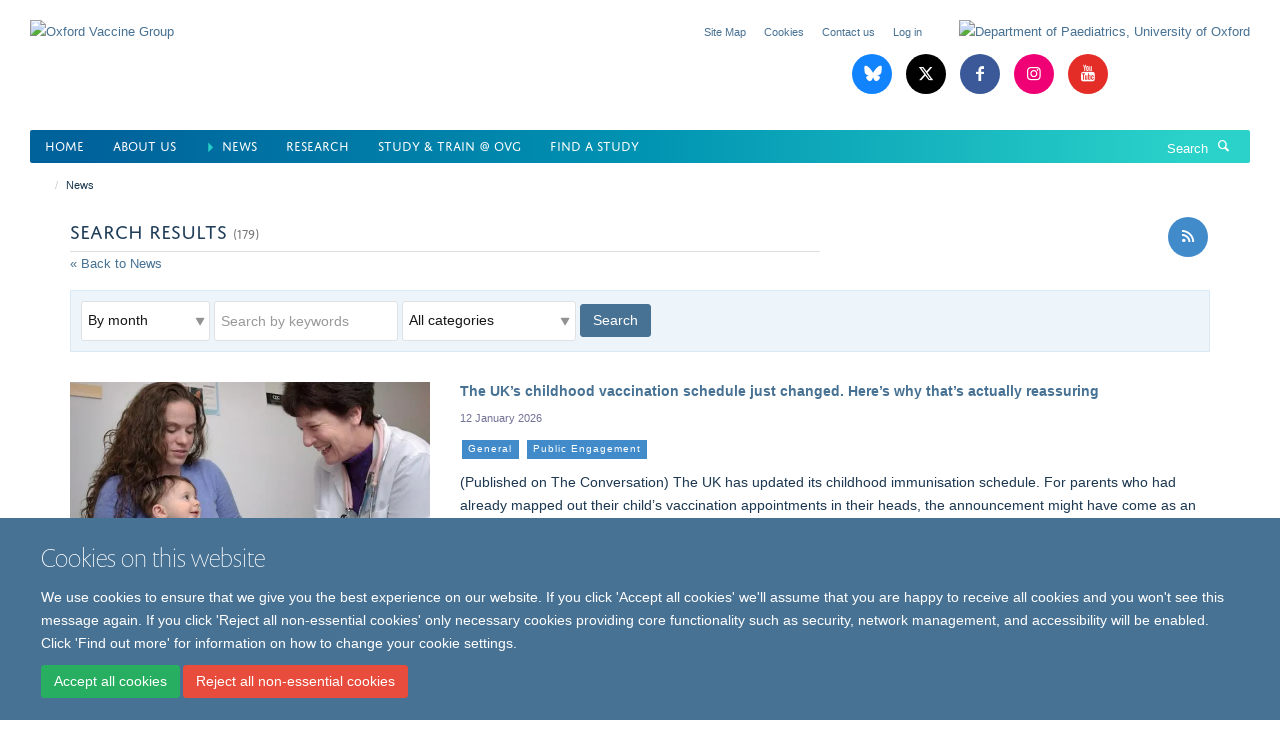

--- FILE ---
content_type: text/html;charset=utf-8
request_url: https://www.ovg.ox.ac.uk/news/search?f1f2d8b6-40be-11ef-8a10-0653bcb80ed2
body_size: 14975
content:
<!doctype html>
<html xmlns="http://www.w3.org/1999/xhtml" lang="en" xml:lang="en">

    <head><base href="https://www.ovg.ox.ac.uk/news/" />
        <meta charset="utf-8" />
        <meta name="viewport" content="width=device-width, initial-scale=1.0" />
        <meta name="apple-mobile-web-app-capable" content="yes" />
        <meta name="apple-mobile-web-app-title" content="Haiku" />
        
        <meta http-equiv="Content-Type" content="text/html; charset=utf-8" /><meta name="google-site-verification" content="DdVlBNNimIDRpKPPNpIxJTwWxF3svcskMxGSn_9xvgw" /><meta name="google-site-verification" content="DdVlBNNimIDRpKPPNpIxJTwWxF3svcskMxGSn_9xvgw" /><meta name="og:title" content="News" /><meta name="og:url" content="https://www.ovg.ox.ac.uk/news" /><meta name="twitter:card" content="summary_large_image" /><meta name="twitter:site" content="@OxfordVacGroup" /><meta name="twitter:title" content="News" /><meta name="generator" content="Plone - http://plone.org" /><meta itemprop="url" content="https://www.ovg.ox.ac.uk/news" /><title>News — Oxford Vaccine Group</title>
        
        
        
        
        
    <link rel="stylesheet" type="text/css" media="screen" href="https://www.ovg.ox.ac.uk/portal_css/Turnkey%20Theme/resourcecollective.cookielawcookielaw-cachekey-a510b6ace89ba0c45c4c1946b4c787a9.css" /><link rel="stylesheet" type="text/css" href="https://www.ovg.ox.ac.uk/portal_css/Turnkey%20Theme/themebootstrapcssselect2-cachekey-9b9108f2a127c2c8a5496b091cb4794f.css" /><link rel="stylesheet" type="text/css" href="https://www.ovg.ox.ac.uk/portal_css/Turnkey%20Theme/themebootstrapcssmagnific.popup-cachekey-1eaa454aa11c0a4df2d51f8fd02bd6be.css" /><link rel="stylesheet" type="text/css" media="screen" href="https://www.ovg.ox.ac.uk/portal_css/Turnkey%20Theme/resourcecollective.covercsscover-cachekey-bc720f1eb0b248e1082e0c9f9e06e7fb.css" /><link rel="stylesheet" type="text/css" media="screen" href="https://www.ovg.ox.ac.uk/portal_css/Turnkey%20Theme/resourcehaiku.coveroverlays-cachekey-7103f930aa610d07856d043a9a2269a6.css" /><link rel="stylesheet" type="text/css" href="https://www.ovg.ox.ac.uk/portal_css/Turnkey%20Theme/resourcehaiku.coverhaiku.chooser-cachekey-f8f0c28ccd03446307675f0192a87b02.css" /><link rel="stylesheet" type="text/css" href="https://www.ovg.ox.ac.uk/portal_css/Turnkey%20Theme/resourcehaiku.widgets.imagehaiku.image.widget-cachekey-2683a651afa0d27f6fc534f07bfa9e02.css" /><link rel="canonical" href="https://www.ovg.ox.ac.uk/news" /><link rel="search" href="https://www.ovg.ox.ac.uk/@@search" title="Search this site" /><link rel="shortcut icon" type="image/x-icon" href="https://www.ovg.ox.ac.uk/favicon.ico?v=5719524a-f47a-11f0-bbc6-cf648ad98801" /><link rel="apple-touch-icon" href="https://www.ovg.ox.ac.uk/apple-touch-icon.png?v=5719524b-f47a-11f0-bbc6-cf648ad98801" /><script type="text/javascript" src="https://www.ovg.ox.ac.uk/portal_javascripts/Turnkey%20Theme/resourcecollective.cookielawcookielaw_disabler-cachekey-41260f597e102d714788770c7c0636a1.js"></script><script type="text/javascript" src="https://www.ovg.ox.ac.uk/portal_javascripts/Turnkey%20Theme/themebootstrapjsvendorrespond-cachekey-016cad95f2656035e1a2180c09f6c51a.js"></script><script type="text/javascript" src="https://www.ovg.ox.ac.uk/portal_javascripts/Turnkey%20Theme/resourceplone.app.jquery-cachekey-c86b7ea2aa61e077c8518ce82820c995.js"></script><script type="text/javascript" src="https://www.ovg.ox.ac.uk/portal_javascripts/Turnkey%20Theme/++theme++bootstrap/js/vendor/bootstrap.js"></script><script type="text/javascript" src="https://www.ovg.ox.ac.uk/portal_javascripts/Turnkey%20Theme/themebootstrapjspluginsvendorjquery.trunk8-cachekey-1cef5fd884a52c21797d21ad91df0de6.js"></script><script type="text/javascript" src="https://www.ovg.ox.ac.uk/portal_javascripts/Turnkey%20Theme/plone_javascript_variables-cachekey-310ed2546893b6ed4e825b7db2a18986.js"></script><script type="text/javascript" src="https://www.ovg.ox.ac.uk/portal_javascripts/Turnkey%20Theme/resourceplone.app.jquerytools-cachekey-e405187034de35b72578f405fa2c3ee5.js"></script><script type="text/javascript" src="https://www.ovg.ox.ac.uk/portal_javascripts/Turnkey%20Theme/mark_special_links-cachekey-17f5e8c174ede5f221603335d6a5bb39.js"></script><script type="text/javascript" src="https://www.ovg.ox.ac.uk/portal_javascripts/Turnkey%20Theme/resourceplone.app.discussion.javascriptscomments-cachekey-9bc6e4dc90f6a4ce16b5b89ab2c36f44.js"></script><script type="text/javascript" src="https://www.ovg.ox.ac.uk/portal_javascripts/Turnkey%20Theme/themebootstrapjspluginsvendorselect2-cachekey-f9b35bbc195f703d937048b8416678e2.js"></script><script type="text/javascript" src="https://www.ovg.ox.ac.uk/portal_javascripts/Turnkey%20Theme/++theme++bootstrap/js/plugins/vendor/jquery.html5-placeholder-shim.js"></script><script type="text/javascript" src="https://www.ovg.ox.ac.uk/portal_javascripts/Turnkey%20Theme/++theme++bootstrap/js/vendor/hammer.js"></script><script type="text/javascript" src="https://www.ovg.ox.ac.uk/portal_javascripts/Turnkey%20Theme/themebootstrapjspluginshaikujquery.navigation-portlets-cachekey-9e310250ea78a84fc1f243ec444cafac.js"></script><script type="text/javascript" src="https://www.ovg.ox.ac.uk/portal_javascripts/Turnkey%20Theme/themebootstrapjspluginsvendormasonry-cachekey-da7f2adfafd860803ea0252fced03ee1.js"></script><script type="text/javascript" src="https://www.ovg.ox.ac.uk/portal_javascripts/Turnkey%20Theme/themebootstrapjspluginsvendorimagesloaded-cachekey-fc7f954b6663eaab8118192e28b77a19.js"></script><script type="text/javascript" src="https://www.ovg.ox.ac.uk/portal_javascripts/Turnkey%20Theme/++theme++bootstrap/js/plugins/vendor/jquery.lazysizes.js"></script><script type="text/javascript" src="https://www.ovg.ox.ac.uk/portal_javascripts/Turnkey%20Theme/++theme++bootstrap/js/plugins/vendor/jquery.magnific.popup.js"></script><script type="text/javascript" src="https://www.ovg.ox.ac.uk/portal_javascripts/Turnkey%20Theme/themebootstrapjspluginsvendorjquery.toc-cachekey-5ae9207d660e5c979f93ac727a8f9004.js"></script><script type="text/javascript" src="https://www.ovg.ox.ac.uk/portal_javascripts/Turnkey%20Theme/++theme++bootstrap/js/turnkey-various.js"></script><script type="text/javascript" src="https://www.ovg.ox.ac.uk/portal_javascripts/Turnkey%20Theme/resourcehaiku.profiles.jshaiku.profiles-cachekey-c0048a77bd9ef7ef2ba190bd63d7e574.js"></script><script type="text/javascript" src="https://www.ovg.ox.ac.uk/portal_javascripts/Turnkey%20Theme/resourcehaiku.widgets.imagehaiku.image.widget-cachekey-2d3a9ac6b0fb8286c07fbdd49b3f9fc7.js"></script><script type="text/javascript" src="https://www.ovg.ox.ac.uk/portal_javascripts/Turnkey%20Theme/resourcecollective.cookielawcookielaw_banner-cachekey-a1d3de53ed61261f47cdf7f6a3f14451.js"></script><script type="text/javascript">
        jQuery(function($){
            if (typeof($.datepicker) != "undefined"){
              $.datepicker.setDefaults(
                jQuery.extend($.datepicker.regional[''],
                {dateFormat: 'mm/dd/yy'}));
            }
        });
        </script><script async="" src="https://www.googletagmanager.com/gtag/js?id=G-GPS1L2J075"></script><script>
  window.dataLayer = window.dataLayer || [];
  function gtag(){dataLayer.push(arguments);}
  gtag('js', new Date());

  gtag('config', 'G-GPS1L2J075');
</script><script async="" src="https://www.googletagmanager.com/gtag/js?id=G-FLBGMLJWG9"></script><script>
window.dataLayer = window.dataLayer || [];
function gtag(){dataLayer.push(arguments);}
gtag('js', new Date());
gtag('config', 'G-FLBGMLJWG9');
</script>
    <link href="https://www.ovg.ox.ac.uk/++theme++sublime-pattens-blue/screen.css" rel="stylesheet" />
  
    <link href="https://www.ovg.ox.ac.uk/++theme++sublime-pattens-blue/style.css" rel="stylesheet" />
  <style type="text/css" class="extra-css" id="global-extra-css">@media only screen and (min-width: 1205px) {
    #primary-logo img {
        max-width : 600px !important;
        margin-top : 20px;
        }
    }


    .table-podcast-series tr td {
        vertical-align: middle !important;
        text-align: center !important;
        border-bottom: 1px solid #041e43 !important;
        background-color: #59c5cc38 !important;
        padding : 3px !important;    
    }

    .table-podcast-series tr td img {
        max-width: 32px !important;
    }


    .table-podcasts {
        max-width: initial !important;
        width: initial !important;
        background-color: #fff; 
        border-radius: 20px;       
    }

    .table-podcasts tr td {
        padding : 3px !important;
        vertical-align: middle !important;
        font-weight: inherit !important;
        color : #041e43 !important;
    }

    .table-podcasts tr:first-child td {
        padding-left: 10px !important;
    }

    .table-podcasts tr:last-child td {
        padding-right: 10px !important;
    }

    .table-podcasts img {
        max-width: 32px !important;
    }
    
    #siteaction-contact {
        display : none !important;
    }
    
    #siteaction-accessibility {
        display : none !important;
    }
    
    .media-list.list-horizontal.list-scrolling {
        margin-bottom : -30px !important;
    }
    
    .list-scroll__control {
        top : 20px !important;
        height : 90% !important;    
    }
    
    h1 {
        font-size : 3rem !important;
    }
    .bottom-margin-3px {
            margin-bottom : 3px;
    }

    .social-sharing a.btn {
        border-width: 0px 1px 1px 0px !important;
        border-color: #d6eef4 !important;
        border-radius: 0px;
        padding: 1px 10px;
        color: #0b7893 !important;      
        margin: 10px 3px;
    }

    .social-sharing a.btn:hover {
        color: #2b5fc4 !important;
        outline: 1px solid;
    }

    .glyphicon-rss {
        background-color: #428bca !important;
    }

    .label {
        border-radius: 0px !important;
    }

    #powered-by-haiku {
        display:none !important;
    }
    ul.nav.navbar-nav li.active a {
        color : #00619a !important;
    }

    ul.nav.navbar-nav li.active a::before {
      content: "⏵ ";
      color: #27cec7;
    }
    
    .portaltype-researchgroup .figure-primary  img {
        border-radius: 20px;
    }
    
    .portaltype-researchgroup  .lead {
        background-color: #1d3850 !important;
        padding: 20px 20px !important;
        border-radius: 0px;
        color: #fff;
        font-size: 1.4rem !important;
        font-weight: normal !important;
    }

    .nav-tabs > li > a {
        background-color: #f4efef !important;
    }
    
    .nav-tabs > li.active > a {
        background-color: #fff !important;
    }

    .page-header h1 {
        font-family: "jaf-domus-titling-web", helvetica, arial, sans-serif;
        font-size: 1.53846rem !important;
        text-transform: uppercase;
        font-weight: normal;
        border-bottom: 1px solid #ddd;
        margin-top: 0;
        padding-bottom: 10px;
    }

    #site-content > p.lead {
        text-align: start;
        background-color: aliceblue;
        padding: 5px;
    }
    
    .listing-item-profile .img-thumbnail {
        border: 1px solid #f8f3f3 !important;
        padding: 0px !important;
        border-radius: 0px !important;
      }


      #site-header.container nav div.row {
        background: linear-gradient(90deg, rgba(0,98,155,1) 5%, rgba(0,147,178,1) 50%, rgba(42,210,201,1) 95%);
        color: #fff !important;
        margin-left: 0px;
        margin-right: 0px;
        border-radius: 2px;
    }
    
    ul.nav.navbar-nav > li.dropdown > a {
        color : #fff !important;
    }
    
    ul.nav.navbar-nav > li.dropdown > a:hover  {
        color : #aff4ea !important;
    }
    
    
    #site-header nav, #site-parent__header nav {
        border-bottom-color: #fff !important;
    }

    #site-search .input-group .input-group-btn .btn {
        color : #fff !important;
    }

    #site-search .input-group .form-control::placeholder {
        color : #fff !important;
    }

    #site-search .input-group .form-control {
        color : #fff !important;
    }

    

    #site-search .input-group {
        border : 0px !important;
    }

    footer .brand-icons i {
        border-radius : 0px !important;
        border : 1px solid #fff !important;
    }

    footer .brand-icons {
        background: linear-gradient(90deg, rgba(0,98,155,1) 5%, rgba(0,147,178,1) 50%, rgba(42,210,201,1) 95%);
    }

    #site-header > .container {
        width : 100% !important;
    }
    .glyphicon-blog::before {
        content: ' ';
      }
    .glyphicon-blog {
        background-image: url("data:image/svg+xml,%3C%3Fxml%20version%3D%221.0%22%20encoding%3D%22UTF-8%22%3F%3E%3Csvg%20width%3D%22600%22%20height%3D%22530%22%20version%3D%221.1%22%20xmlns%3D%22http%3A%2F%2Fwww.w3.org%2F2000%2Fsvg%22%3E%3Cpath%20d%3D%22m135.72%2044.03c66.496%2049.921%20138.02%20151.14%20164.28%20205.46%2026.262-54.316%2097.782-155.54%20164.28-205.46%2047.98-36.021%20125.72-63.892%20125.72%2024.795%200%2017.712-10.155%20148.79-16.111%20170.07-20.703%2073.984-96.144%2092.854-163.25%2081.433%20117.3%2019.964%20147.14%2086.092%2082.697%20152.22-122.39%20125.59-175.91-31.511-189.63-71.766-2.514-7.3797-3.6904-10.832-3.7077-7.8964-0.0174-2.9357-1.1937%200.51669-3.7077%207.8964-13.714%2040.255-67.233%20197.36-189.63%2071.766-64.444-66.128-34.605-132.26%2082.697-152.22-67.108%2011.421-142.55-7.4491-163.25-81.433-5.9562-21.282-16.111-152.36-16.111-170.07%200-88.687%2077.742-60.816%20125.72-24.795z%22%20fill%3D%22%23fff%22%2F%3E%3C%2Fsvg%3E");
        background-size: 28px auto;
        background-color: #1185fe !important;
        background-repeat: no-repeat;
        background-position-x: 6px;
        background-position-y: 8px;
    }

    .border-5-white {
        border : 5px solid white;
    }    
    .border-1-black {
        border : 1px solid black;
    }
    
    .cs-bivista-grad {
        background-image: linear-gradient(to right bottom, #ffa40a, #ffac06, #feb504, #fdbd05, #fcc509);
    }

    .panel.panel-default.nav-style-horizontal {       
        color: white;
        margin-top: 10px;
        margin-bottom: 0px;
    }

       .panel.panel-default.nav-style-horizontal .panel-heading {
        display: none;
       }

        .panel.panel-default.nav-style-horizontal ul {
            background-color: #002147;
            margin : 0px;
            padding : 0px;
        }


       .panel.panel-default.nav-style-horizontal li {
            color: white;
            border-right: 2px solid #f79323;
            padding: 10px;
            border-bottom : 0px !important;
            margin-left : 5px;
            width : 130px !important;
        }

        .panel.panel-default.nav-style-horizontal li.active {
    background-color: #f79323 !important;
    }

        .panel.panel-default.nav-style-horizontal li:hover {
            color: white;
            background-color: #f79323;

        }

        .panel.panel-default.nav-style-horizontal li a {
            color: white !important;
            text-decoration: none !important;
        }

        .panel.panel-default.nav-style-horizontal .panel-body {
            padding : 0px  !important;
        }

        .left.carousel-control span, .right.carousel-control span  {
            border-radius: 0 !important;
            background-color: #002147 !important;
        }</style></head>

    <body class="template-search portaltype-turnkeysection site-Plone section-news userrole-anonymous no-toolbar mount-ovg layout-fullwidth-header-footer" dir="ltr"><div id="cookienotification">

    <div class="container">
    
        <div class="row">
        
            <div class="col-md-12">
                <h2>
                    Cookies on this website
                </h2>
                
            </div>
        
            <div class="col-md-12">
                <p>
                    We use cookies to ensure that we give you the best experience on our website. If you click 'Accept all cookies' we'll assume that you are happy to receive all cookies and you won't see this message again. If you click 'Reject all non-essential cookies' only necessary cookies providing core functionality such as security, network management, and accessibility will be enabled. Click 'Find out more' for information on how to change your cookie settings.
                </p>
                
            </div>
    
            <div class="col-md-12">
                <a class="btn btn-success cookie-continue" href="https://www.ovg.ox.ac.uk/@@enable-cookies?&amp;came_from=https://www.ovg.ox.ac.uk/news/search">Accept all cookies</a>
                <a class="btn btn-danger cookie-disable" href="https://www.ovg.ox.ac.uk/@@disable-cookies?came_from=https://www.ovg.ox.ac.uk/news/search">Reject all non-essential cookies</a>
                
            </div> 
            
        </div>
    
    </div>
     
</div><div id="site-wrapper" class="container-fluid">

            <div class="modal fade" id="modal" tabindex="-1" role="dialog" aria-hidden="true"></div>

            

            

            <div id="site-header" class="container">

                <div id="site-status"></div>

                

                <header class="row">
                    <div class="col-xs-10 col-sm-6">
                        <a id="primary-logo" title="Oxford Vaccine Group" href="https://www.ovg.ox.ac.uk"><img src="https://www.ovg.ox.ac.uk/images/main/oxford_vaccine_group.png" alt="Oxford Vaccine Group" /></a>
                    </div>
                    <div class="col-sm-6 hidden-xs">
                        <div class="heading-spaced">
                            <div id="site__secondary-logo">
                                
        <a href="https://www.paediatrics.ox.ac.uk/" title="Department of Paediatrics, University of Oxford" target="_blank" rel="noopener"><img src="https://www.ovg.ox.ac.uk/images/main/oxford_uni_paeds.png" alt="Department of Paediatrics, University of Oxford" class="img-responsive logo-secondary" /></a>
    
                            </div>
                            <div id="site-actions">

        <ul class="list-unstyled list-inline text-right">
    
            
    
            
                
                    <li id="siteaction-sitemap">
                        <a href="https://www.ovg.ox.ac.uk/sitemap" title="" accesskey="3">Site Map</a>
                    </li>
                
            
            
                
                    <li id="siteaction-accessibility">
                        <a href="https://www.ovg.ox.ac.uk/accessibility" title="" accesskey="0">Accessibility</a>
                    </li>
                
            
            
                
                    <li id="siteaction-contact">
                        <a href="https://www.ovg.ox.ac.uk/contact-info" title="" accesskey="9">Contact</a>
                    </li>
                
            
            
                
                    <li id="siteaction-cookie-policy">
                        <a href="https://www.ovg.ox.ac.uk/cookies" title="" accesskey="">Cookies</a>
                    </li>
                
            
            
                
                    <li id="siteaction-contact-us">
                        <a href="https://www.ovg.ox.ac.uk/about-us/contact-us" title="" accesskey="">Contact us</a>
                    </li>
                
            
            
                
                    <li id="siteaction-login">
                        <a href="https://www.ovg.ox.ac.uk/Shibboleth.sso/Login?target=https://www.ovg.ox.ac.uk/shibboleth_loggedin?came_from=https://www.ovg.ox.ac.uk/news/search" title="" accesskey="">Log in</a>
                    </li>
                
            
    
        </ul>
    </div><div class="social-following item-actions brand-icons">
        
            
        
        <a href="https://bsky.app/profile/ovg.ox.ac.uk" title="Follow us on Bluesky">
            <i class="glyphicon-bluesky" aria-label="Bluesky"></i>
        </a>
    
    
        
        
            
        
        <a href="https://twitter.com/OxfordVacGroup" title="Follow us on X">
            <i class="glyphicon-twitter" aria-label="X"></i>
        </a>
    
    
        
        
            
        
        <a href="https://www.facebook.com/oxfordvaccinegroup/" title="Follow us on Facebook">
            <i class="glyphicon-facebook" aria-label="Facebook"></i>
        </a>
    
    
        
        
            
        
        <a href="https://www.instagram.com/oxford_vaccinegroup/" title="Follow us on Instagram">
            <i class="glyphicon-instagram" aria-label="Instagram"></i>
        </a>
    
    
        
        
            
        
        <a href="https://www.youtube.com/channel/UCYXrteyY2pCqD73meusP1-A" title="Follow us on Youtube">
            <i class="glyphicon-youtube" aria-label="Youtube"></i>
        </a>
    
    
        
    </div>
                        </div>
                    </div>
                    <div class="col-xs-2 visible-xs">
                        <a href="#mmenu" role="button" class="btn btn-default" aria-label="Toggle menu">
                            <i class="glyphicon glyphicon-menu"></i>
                        </a>
                    </div>
                </header>

                <nav role="navigation">
                    <div class="row">
                        <div class="col-sm-10">
                            <div id="site-bar" class="collapse navbar-collapse">

	    <ul class="nav navbar-nav">

            

	            <li class="dropdown" id="portaltab-index_html">
	                <a href="https://www.ovg.ox.ac.uk" title="" data-toggle="">Home</a>
                    
	            </li>

            
            

	            <li class="dropdown" id="portaltab-about">
	                <a href="https://www.ovg.ox.ac.uk/about" title="" data-toggle="">About us</a>
                    
	            </li>

            
            

	            <li class="dropdown active" id="portaltab-news">
	                <a href="https://www.ovg.ox.ac.uk/news" title="" data-toggle="" data-hover="dropdown">News</a>
                    <ul class="dropdown-menu" role="menu">
                        
                            <li>
                                <a href="https://www.ovg.ox.ac.uk/upcoming-events" title="">Events</a>
                            </li>
                        
                    </ul>
	            </li>

            
            

	            <li class="dropdown" id="portaltab-research">
	                <a href="https://www.ovg.ox.ac.uk/research" title="" data-toggle="">Research</a>
                    
	            </li>

            
            

	            <li class="dropdown" id="portaltab-study">
	                <a href="https://www.ovg.ox.ac.uk/study" title="" data-toggle="">Study &amp; Train @ OVG</a>
                    
	            </li>

            
            

	            <li class="dropdown" id="portaltab-studies">
	                <a href="https://www.ovg.ox.ac.uk/studies" title="" data-toggle="">Find a Study</a>
                    
	            </li>

            

            

	    </ul>

    </div>
                        </div>
                        <div class="col-sm-2">
                            <form action="https://www.ovg.ox.ac.uk/@@search" id="site-search" class="form-inline" role="form">
                                <div class="input-group">
                                    <label class="sr-only" for="SearchableText">Search</label>
                                    <input type="text" class="form-control" name="SearchableText" id="SearchableText" placeholder="Search" />
                                    <span class="input-group-btn">
                                        <button class="btn" type="submit" aria-label="Search"><i class="glyphicon-search"></i></button>
                                    </span>
                                </div>
                            </form>
                        </div>
                    </div>
                </nav>

                <div class="container">
                    <div class="row">
                        <div class="col-md-12">
                            <ol class="breadcrumb" id="site-breadcrumbs"><li><a title="Home" href="https://www.ovg.ox.ac.uk"><span class="glyphicon glyphicon-home"></span></a></li><li class="active">News</li></ol>
                        </div>
                    </div>
                </div>

            </div>

            <div id="content" class="container ">

                            

                            

            

        <div itemscope="" itemtype="http://schema.org/Thing">

            <meta itemprop="url" content="https://www.ovg.ox.ac.uk/news" />

            
                <div id="above-page-header">
    

</div>
            

            
                
                
                    
                        <div class="page-header">
                            <div class="row">
                                    
                                <div class="col-xs-12 col-sm-8">
                                    
                                    
                                        <h1>
                                            <span itemprop="name">Search results</span>
                                            <small>
                                                
                    
                        (179)
                    
                
                                            </small>
                                        </h1>
                                    
                                    
                                    
                    <a href="https://www.ovg.ox.ac.uk/news" title="Back to News">
                        « Back to News
                    </a>
                
                                    
                                </div>
                                    
                                <div class="col-xs-12 col-sm-4">
                                    
                                    
                                        <div id="aside-page-header">

    <div class="item-actions">

        <a href="https://www.ovg.ox.ac.uk/news/RSS" title="RSS feed">
            <i class="glyphicon-rss"></i>
        </a>

    </div>

</div>
                                    
                                    
                                </div>
                                            
                            </div>
                        </div>
                    
                    
                    
                    
                 
            

            
                <div id="below-page-header">








    

        

        <form id="news-filters" name="news-filters" method="get" class="form-inline bootstrap-form listing-filters" role="form" action="https://www.ovg.ox.ac.uk/news/search">

            
            
                <div class="form-group">

                    

                    

                    

                    
                        
                            <label class="sr-only" for="archive">Archive</label>
                            <select name="archive" class="form-control" data-placeholder="Select archive">
                                <option value="">By month</option>
                                
                                    <option value="202601">January 2026</option>
                                
                                
                                    <option value="202512">December 2025</option>
                                
                                
                                    <option value="202511">November 2025</option>
                                
                                
                                    <option value="202510">October 2025</option>
                                
                                
                                    <option value="202509">September 2025</option>
                                
                                
                                    <option value="202507">July 2025</option>
                                
                                
                                    <option value="202506">June 2025</option>
                                
                                
                                    <option value="202505">May 2025</option>
                                
                                
                                    <option value="202504">April 2025</option>
                                
                                
                                    <option value="202501">January 2025</option>
                                
                                
                                    <option value="202410">October 2024</option>
                                
                                
                                    <option value="202409">September 2024</option>
                                
                                
                                    <option value="202407">July 2024</option>
                                
                                
                                    <option value="202405">May 2024</option>
                                
                                
                                    <option value="202403">March 2024</option>
                                
                                
                                    <option value="202402">February 2024</option>
                                
                                
                                    <option value="202401">January 2024</option>
                                
                                
                                    <option value="202312">December 2023</option>
                                
                                
                                    <option value="202311">November 2023</option>
                                
                                
                                    <option value="202310">October 2023</option>
                                
                                
                                    <option value="202309">September 2023</option>
                                
                                
                                    <option value="202308">August 2023</option>
                                
                                
                                    <option value="202306">June 2023</option>
                                
                                
                                    <option value="202304">April 2023</option>
                                
                                
                                    <option value="202301">January 2023</option>
                                
                                
                                    <option value="202212">December 2022</option>
                                
                                
                                    <option value="202209">September 2022</option>
                                
                                
                                    <option value="202207">July 2022</option>
                                
                                
                                    <option value="202205">May 2022</option>
                                
                                
                                    <option value="202111">November 2021</option>
                                
                                
                                    <option value="202109">September 2021</option>
                                
                                
                                    <option value="202108">August 2021</option>
                                
                                
                                    <option value="202107">July 2021</option>
                                
                                
                                    <option value="202106">June 2021</option>
                                
                                
                                    <option value="202105">May 2021</option>
                                
                                
                                    <option value="202104">April 2021</option>
                                
                                
                                    <option value="202103">March 2021</option>
                                
                                
                                    <option value="202102">February 2021</option>
                                
                                
                                    <option value="202101">January 2021</option>
                                
                                
                                    <option value="202012">December 2020</option>
                                
                                
                                    <option value="202011">November 2020</option>
                                
                                
                                    <option value="202009">September 2020</option>
                                
                                
                                    <option value="202008">August 2020</option>
                                
                                
                                    <option value="202007">July 2020</option>
                                
                                
                                    <option value="202006">June 2020</option>
                                
                                
                                    <option value="202005">May 2020</option>
                                
                                
                                    <option value="202004">April 2020</option>
                                
                                
                                    <option value="202003">March 2020</option>
                                
                                
                                    <option value="202001">January 2020</option>
                                
                                
                                    <option value="201912">December 2019</option>
                                
                                
                                    <option value="201911">November 2019</option>
                                
                                
                                    <option value="201910">October 2019</option>
                                
                                
                                    <option value="201907">July 2019</option>
                                
                                
                                    <option value="201906">June 2019</option>
                                
                                
                                    <option value="201905">May 2019</option>
                                
                                
                                    <option value="201904">April 2019</option>
                                
                                
                                    <option value="201903">March 2019</option>
                                
                                
                                    <option value="201811">November 2018</option>
                                
                                
                                    <option value="201810">October 2018</option>
                                
                                
                                    <option value="201807">July 2018</option>
                                
                                
                                    <option value="201806">June 2018</option>
                                
                                
                                    <option value="201805">May 2018</option>
                                
                                
                                    <option value="201804">April 2018</option>
                                
                                
                                    <option value="201803">March 2018</option>
                                
                                
                                    <option value="201802">February 2018</option>
                                
                                
                                    <option value="201710">October 2017</option>
                                
                                
                                    <option value="201709">September 2017</option>
                                
                                
                                    <option value="201708">August 2017</option>
                                
                                
                                    <option value="201703">March 2017</option>
                                
                                
                                    <option value="201701">January 2017</option>
                                
                                
                                    <option value="201611">November 2016</option>
                                
                                
                                    <option value="201610">October 2016</option>
                                
                                
                                    <option value="201608">August 2016</option>
                                
                                
                                    <option value="201607">July 2016</option>
                                
                                
                                    <option value="201606">June 2016</option>
                                
                                
                                    <option value="201604">April 2016</option>
                                
                                
                                    <option value="201509">September 2015</option>
                                
                            </select>
                        
                    
                    
                </div>

            
            
            
                <div class="form-group">

                    
                        <label class="sr-only" for="keywords">Keywords</label>
                        <input class="form-control" type="search" name="keywords" id="keywords" placeholder="Search by keywords" />
                    

                    

                    

                    
                    
                </div>

            
            
            
                <div class="form-group">

                    

                    
                        
                            <label class="sr-only" for="category">Category</label>
                            <select name="category" class="form-control" data-placeholder="Select category">
                                <option value="">All categories</option>
                                
                                    <option value="awards-appointments">Awards &amp; Appointments</option>
                                
                                
                                    <option value="covid-19">COVID-19</option>
                                
                                
                                    <option value="department">Department</option>
                                
                                
                                    <option value="general">General</option>
                                
                                
                                    <option value="methods">Methods</option>
                                
                                
                                    <option value="parents-and-carers">Parents and Carers</option>
                                
                                
                                    <option value="public-engagement">Public Engagement</option>
                                
                                
                                    <option value="publication">Publication</option>
                                
                                
                                    <option value="research">Research</option>
                                
                                
                                    <option value="_uncategorized_">Other</option>
                                
                            </select>
                        
                    

                    

                    
                    
                </div>

            
            
            <div class="form-group">
                <button type="submit" value="Search" class="btn btn-default">Search</button>
            </div>

        </form>

    


</div>
            

            
                <div id="above-page-content"></div>
            

            
                <div class="row">
        
                    <div id="site-content" class="col-sm-12">

                        

                            
                                
                            

                            
                                
                                    
                                        
                                    
                                
                            

                            
                                
                                    
                                
                            
            
                            <div class="row">
                                <div id="site-content-body" class="col-sm-12">
            
                                    

                    
                        <div class="items-listing" id="items-search">
                            
                                <div class="listing-results" itemscope="" itemtype="http://schema.org/ItemList">
                                    

    

    
        

    <div class="listing-item listing-item-news" itemscope="" itemprop="itemListElement" itemtype="http://schema.org/NewsArticle">

        <div class="row">

            
                <div class="col-xs-12 col-sm-4" style="margin-bottom:10px">
                    

    <a href="https://theconversation.com/the-uks-childhood-vaccination-schedule-just-changed-heres-why-thats-actually-reassuring-272746?utm_source=ovg.ox.ac.uk?ref=image" title="" target="_blank" rel="noopener external">
        <figure>
            <div class="image-container">
                

    
        
        <img src="https://www.ovg.ox.ac.uk/news/the-uk2019s-childhood-vaccination-schedule-just-changed-here2019s-why-that2019s-actually-reassuring/responsive_image?ratio=r16x9&amp;scale=w760" alt="" srcset="https://www.ovg.ox.ac.uk/news/the-uk2019s-childhood-vaccination-schedule-just-changed-here2019s-why-that2019s-actually-reassuring/responsive_image?ratio=r16x9&amp;scale=w1140 1140w, https://www.ovg.ox.ac.uk/news/the-uk2019s-childhood-vaccination-schedule-just-changed-here2019s-why-that2019s-actually-reassuring/responsive_image?ratio=r16x9&amp;scale=w760 760w, https://www.ovg.ox.ac.uk/news/the-uk2019s-childhood-vaccination-schedule-just-changed-here2019s-why-that2019s-actually-reassuring/responsive_image?ratio=r16x9&amp;scale=w320 320w" sizes="100vw" itemprop="image" itemscope="" itemtype="http://schema.org/ImageObject" />
         
    


            </div>
            
        </figure>
    </a>


                </div>
            

            <div class="col-xs-12  col-sm-8">

                

    <h2 class="media-heading">
        <a href="https://theconversation.com/the-uks-childhood-vaccination-schedule-just-changed-heres-why-thats-actually-reassuring-272746?utm_source=ovg.ox.ac.uk" title="(Published on The Conversation) The UK has updated its childhood immunisation schedule. For parents who had already mapped out their child’s vaccination appointments in their heads, the announcement might have come as an unwelcome surprise." itemprop="name" target="_blank" class="state-published" rel="noopener external">The UK’s childhood vaccination schedule just changed. Here’s why that’s actually reassuring</a>
    </h2>



                <p class="details">
                    
                        <span itemprop="datePublished">12 January 2026</span>
                    
                </p>

                
                    

    
    
        <ul class="list-unstyled list-inline categories-list">
	        
	        		<li>
		            <a href="https://www.ovg.ox.ac.uk/news/search?category=general" title="General">
		                <span class="label label-primary">General</span>
		            </a>
		        </li>
	        
	        
	        		<li>
		            <a href="https://www.ovg.ox.ac.uk/news/search?category=public-engagement" title="Public Engagement">
		                <span class="label label-primary">Public Engagement</span>
		            </a>
		        </li>
	        
	   	</ul>

    


                

                
            
                
                    <p itemprop="description">(Published on The Conversation) The UK has updated its childhood immunisation schedule. For parents who had already mapped out their child’s vaccination appointments in their heads, the announcement might have come as an unwelcome surprise.</p>
                

            </div>

        </div>

    </div>



    
    
        

    <div class="listing-item listing-item-news" itemscope="" itemprop="itemListElement" itemtype="http://schema.org/NewsArticle">

        <div class="row">

            
                <div class="col-xs-12 col-sm-4" style="margin-bottom:10px">
                    

    <a href="https://www.ovg.ox.ac.uk/news/ambitious-research-aims-to-develop-multivalent-vaccines-to-protect-against-multiple-deadly-filoviruses?ref=image" title="">
        <figure>
            <div class="image-container">
                

    
        
        <img src="https://www.ovg.ox.ac.uk/news/ambitious-research-aims-to-develop-multivalent-vaccines-to-protect-against-multiple-deadly-filoviruses/responsive_image?ratio=r16x9&amp;scale=w760" alt="" srcset="https://www.ovg.ox.ac.uk/news/ambitious-research-aims-to-develop-multivalent-vaccines-to-protect-against-multiple-deadly-filoviruses/responsive_image?ratio=r16x9&amp;scale=w1140 1140w, https://www.ovg.ox.ac.uk/news/ambitious-research-aims-to-develop-multivalent-vaccines-to-protect-against-multiple-deadly-filoviruses/responsive_image?ratio=r16x9&amp;scale=w760 760w, https://www.ovg.ox.ac.uk/news/ambitious-research-aims-to-develop-multivalent-vaccines-to-protect-against-multiple-deadly-filoviruses/responsive_image?ratio=r16x9&amp;scale=w320 320w" sizes="100vw" itemprop="image" itemscope="" itemtype="http://schema.org/ImageObject" />
         
    


            </div>
            
        </figure>
    </a>


                </div>
            

            <div class="col-xs-12  col-sm-8">

                

    <h2 class="media-heading">
        <a href="https://www.ovg.ox.ac.uk/news/ambitious-research-aims-to-develop-multivalent-vaccines-to-protect-against-multiple-deadly-filoviruses" title="Scientists at the University of Oxford, in collaboration with partners, will spearhead the development of new vaccines that aim to provide comprehensive protection against multiple lethal filoviruses, including Ebola virus, Sudan virus, Bundibugyo virus, and Marburg virus." itemprop="name" class="state-published">Ambitious research aims to develop multivalent vaccines to protect against multiple deadly filoviruses</a>
    </h2>



                <p class="details">
                    
                        <span itemprop="datePublished">8 January 2026</span>
                    
                </p>

                
                    

    
    
        <ul class="list-unstyled list-inline categories-list">
	        
	        		<li>
		            <a href="https://www.ovg.ox.ac.uk/news/search?category=general" title="General">
		                <span class="label label-primary">General</span>
		            </a>
		        </li>
	        
	        
	        		<li>
		            <a href="https://www.ovg.ox.ac.uk/news/search?category=research" title="Research">
		                <span class="label label-primary">Research</span>
		            </a>
		        </li>
	        
	   	</ul>

    


                

                
            
                
                    <p itemprop="description">Scientists at the University of Oxford, in collaboration with partners, will spearhead the development of new vaccines that aim to provide comprehensive protection against multiple lethal filoviruses, including Ebola virus, Sudan virus, Bundibugyo virus, and Marburg virus.</p>
                

            </div>

        </div>

    </div>



    
    
        

    <div class="listing-item listing-item-news" itemscope="" itemprop="itemListElement" itemtype="http://schema.org/NewsArticle">

        <div class="row">

            
                <div class="col-xs-12 col-sm-4" style="margin-bottom:10px">
                    

    <a href="https://www.ovg.ox.ac.uk/news/20-years-of-collaboration-between-ovg-and-paediatric-research-unit-pahs-nepal?ref=image" title="">
        <figure>
            <div class="image-container">
                

    
        
        <img src="https://www.ovg.ox.ac.uk/news/20-years-of-collaboration-between-ovg-and-paediatric-research-unit-pahs-nepal/responsive_image?ratio=r16x9&amp;scale=w760" alt="" srcset="https://www.ovg.ox.ac.uk/news/20-years-of-collaboration-between-ovg-and-paediatric-research-unit-pahs-nepal/responsive_image?ratio=r16x9&amp;scale=w1140 1140w, https://www.ovg.ox.ac.uk/news/20-years-of-collaboration-between-ovg-and-paediatric-research-unit-pahs-nepal/responsive_image?ratio=r16x9&amp;scale=w760 760w, https://www.ovg.ox.ac.uk/news/20-years-of-collaboration-between-ovg-and-paediatric-research-unit-pahs-nepal/responsive_image?ratio=r16x9&amp;scale=w320 320w" sizes="100vw" itemprop="image" itemscope="" itemtype="http://schema.org/ImageObject" />
         
    


            </div>
            
        </figure>
    </a>


                </div>
            

            <div class="col-xs-12  col-sm-8">

                

    <h2 class="media-heading">
        <a href="https://www.ovg.ox.ac.uk/news/20-years-of-collaboration-between-ovg-and-paediatric-research-unit-pahs-nepal" title="On November 5, 2025, the Oxford Vaccine Group (OVG), University of Oxford, and the Paediatric Research Unit at Patan Hospital, Patan Academy of Health Sciences (PAHS), celebrated 20 years of transformative collaboration in Kathmandu, Nepal." itemprop="name" class="state-published">20 Years of Collaboration between OVG and Paediatric Research Unit, PAHS, Nepal</a>
    </h2>



                <p class="details">
                    
                        <span itemprop="datePublished">16 December 2025</span>
                    
                </p>

                
                    

    
    
        <ul class="list-unstyled list-inline categories-list">
	        
	        		<li>
		            <a href="https://www.ovg.ox.ac.uk/news/search?category=general" title="General">
		                <span class="label label-primary">General</span>
		            </a>
		        </li>
	        
	        
	        		<li>
		            <a href="https://www.ovg.ox.ac.uk/news/search?category=research" title="Research">
		                <span class="label label-primary">Research</span>
		            </a>
		        </li>
	        
	   	</ul>

    


                

                
            
                
                    <p itemprop="description">On November 5, 2025, the Oxford Vaccine Group (OVG), University of Oxford, and the Paediatric Research Unit at Patan Hospital, Patan Academy of Health Sciences (PAHS), celebrated 20 years of transformative collaboration in Kathmandu, Nepal.</p>
                

            </div>

        </div>

    </div>



    
    
        

    <div class="listing-item listing-item-news" itemscope="" itemprop="itemListElement" itemtype="http://schema.org/NewsArticle">

        <div class="row">

            
                <div class="col-xs-12 col-sm-4" style="margin-bottom:10px">
                    

    <a href="https://www.ovg.ox.ac.uk/news/worlds-first-phase-ii-nipah-virus-vaccine-trial-launch?ref=image" title="">
        <figure>
            <div class="image-container">
                

    
        
        <img src="https://www.ovg.ox.ac.uk/news/worlds-first-phase-ii-nipah-virus-vaccine-trial-launch/responsive_image?ratio=r16x9&amp;scale=w760" alt="" srcset="https://www.ovg.ox.ac.uk/news/worlds-first-phase-ii-nipah-virus-vaccine-trial-launch/responsive_image?ratio=r16x9&amp;scale=w1140 1140w, https://www.ovg.ox.ac.uk/news/worlds-first-phase-ii-nipah-virus-vaccine-trial-launch/responsive_image?ratio=r16x9&amp;scale=w760 760w, https://www.ovg.ox.ac.uk/news/worlds-first-phase-ii-nipah-virus-vaccine-trial-launch/responsive_image?ratio=r16x9&amp;scale=w320 320w" sizes="100vw" itemprop="image" itemscope="" itemtype="http://schema.org/ImageObject" />
         
    


            </div>
            
        </figure>
    </a>


                </div>
            

            <div class="col-xs-12  col-sm-8">

                

    <h2 class="media-heading">
        <a href="https://www.ovg.ox.ac.uk/news/worlds-first-phase-ii-nipah-virus-vaccine-trial-launch" title="The University of Oxford has launched the world’s first Phase II clinical trial of a Nipah virus vaccine candidate." itemprop="name" class="state-published">World's first Phase II Nipah virus vaccine trial launch</a>
    </h2>



                <p class="details">
                    
                        <span itemprop="datePublished">9 December 2025</span>
                    
                </p>

                
                    

    
    
        <ul class="list-unstyled list-inline categories-list">
	        
	        		<li>
		            <a href="https://www.ovg.ox.ac.uk/news/search?category=general" title="General">
		                <span class="label label-primary">General</span>
		            </a>
		        </li>
	        
	        
	        		<li>
		            <a href="https://www.ovg.ox.ac.uk/news/search?category=research" title="Research">
		                <span class="label label-primary">Research</span>
		            </a>
		        </li>
	        
	   	</ul>

    


                

                
            
                
                    <p itemprop="description">The University of Oxford has launched the world’s first Phase II clinical trial of a Nipah virus vaccine candidate.</p>
                

            </div>

        </div>

    </div>



    
    
        

    <div class="listing-item listing-item-news" itemscope="" itemprop="itemListElement" itemtype="http://schema.org/NewsArticle">

        <div class="row">

            
                <div class="col-xs-12 col-sm-4" style="margin-bottom:10px">
                    

    <a href="https://www.ovg.ox.ac.uk/news/first-volunteer-receives-lassa-fever-vaccine-in-cutting-edge-oxford-trial?ref=image" title="">
        <figure>
            <div class="image-container">
                

    
        
        <img src="https://www.ovg.ox.ac.uk/news/first-volunteer-receives-lassa-fever-vaccine-in-cutting-edge-oxford-trial/responsive_image?ratio=r16x9&amp;scale=w760" alt="" srcset="https://www.ovg.ox.ac.uk/news/first-volunteer-receives-lassa-fever-vaccine-in-cutting-edge-oxford-trial/responsive_image?ratio=r16x9&amp;scale=w1140 1140w, https://www.ovg.ox.ac.uk/news/first-volunteer-receives-lassa-fever-vaccine-in-cutting-edge-oxford-trial/responsive_image?ratio=r16x9&amp;scale=w760 760w, https://www.ovg.ox.ac.uk/news/first-volunteer-receives-lassa-fever-vaccine-in-cutting-edge-oxford-trial/responsive_image?ratio=r16x9&amp;scale=w320 320w" sizes="100vw" itemprop="image" itemscope="" itemtype="http://schema.org/ImageObject" />
         
    


            </div>
            
        </figure>
    </a>


                </div>
            

            <div class="col-xs-12  col-sm-8">

                

    <h2 class="media-heading">
        <a href="https://www.ovg.ox.ac.uk/news/first-volunteer-receives-lassa-fever-vaccine-in-cutting-edge-oxford-trial" title="The first volunteer has received a dose in a first-in-human trial of Oxford’s Lassa vaccine, marking a major milestone in the fight against the deadly virus. The trial, conducted by the Oxford Vaccine Group, and funded by the Coalition for Epidemic Preparedness Innovations (CEPI), will assess the safety and immune response of the ChAdOx1 Lassa vaccine. 31 people aged 18-55 will participate in the trial in total." itemprop="name" class="state-published">First Volunteer Receives Lassa Fever Vaccine in Cutting-edge Oxford Trial</a>
    </h2>



                <p class="details">
                    
                        <span itemprop="datePublished">4 December 2025</span>
                    
                </p>

                
                    

    
    
        <ul class="list-unstyled list-inline categories-list">
	        
	        		<li>
		            <a href="https://www.ovg.ox.ac.uk/news/search?category=methods" title="Methods">
		                <span class="label label-primary">Methods</span>
		            </a>
		        </li>
	        
	        
	        		<li>
		            <a href="https://www.ovg.ox.ac.uk/news/search?category=research" title="Research">
		                <span class="label label-primary">Research</span>
		            </a>
		        </li>
	        
	   	</ul>

    


                

                
            
                
                    <p itemprop="description">The first volunteer has received a dose in a first-in-human trial of Oxford’s Lassa vaccine, marking a major milestone in the fight against the deadly virus. The trial, conducted by the Oxford Vaccine Group, and funded by the Coalition for Epidemic Preparedness Innovations (CEPI), will assess the safety and immune response of the ChAdOx1 Lassa vaccine. 31 people aged 18-55 will participate in the trial in total.</p>
                

            </div>

        </div>

    </div>



    
    
        

    <div class="listing-item listing-item-news" itemscope="" itemprop="itemListElement" itemtype="http://schema.org/NewsArticle">

        <div class="row">

            
                <div class="col-xs-12 col-sm-4" style="margin-bottom:10px">
                    

    <a href="https://www.ovg.ox.ac.uk/news/public-scepticism-of-vaccination-is-rising-social-scientists-call-for-a-rethink-of-research?ref=image" title="">
        <figure>
            <div class="image-container">
                

    
        
        <img src="https://www.ovg.ox.ac.uk/news/public-scepticism-of-vaccination-is-rising-social-scientists-call-for-a-rethink-of-research/responsive_image?ratio=r16x9&amp;scale=w760" alt="" srcset="https://www.ovg.ox.ac.uk/news/public-scepticism-of-vaccination-is-rising-social-scientists-call-for-a-rethink-of-research/responsive_image?ratio=r16x9&amp;scale=w1140 1140w, https://www.ovg.ox.ac.uk/news/public-scepticism-of-vaccination-is-rising-social-scientists-call-for-a-rethink-of-research/responsive_image?ratio=r16x9&amp;scale=w760 760w, https://www.ovg.ox.ac.uk/news/public-scepticism-of-vaccination-is-rising-social-scientists-call-for-a-rethink-of-research/responsive_image?ratio=r16x9&amp;scale=w320 320w" sizes="100vw" itemprop="image" itemscope="" itemtype="http://schema.org/ImageObject" />
         
    


            </div>
            
        </figure>
    </a>


                </div>
            

            <div class="col-xs-12  col-sm-8">

                

    <h2 class="media-heading">
        <a href="https://www.ovg.ox.ac.uk/news/public-scepticism-of-vaccination-is-rising-social-scientists-call-for-a-rethink-of-research" title="A new international network of social scientists, the Forum for Vaccine Social Science (FoVaS), is calling for a fundamental rethink of how vaccines and vaccination are studied in society." itemprop="name" class="state-published">Public scepticism of vaccination is rising- social scientists call for a rethink of research</a>
    </h2>



                <p class="details">
                    
                        <span itemprop="datePublished">3 December 2025</span>
                    
                </p>

                
                    

    
    
        <ul class="list-unstyled list-inline categories-list">
	        
	        		<li>
		            <a href="https://www.ovg.ox.ac.uk/news/search?category=general" title="General">
		                <span class="label label-primary">General</span>
		            </a>
		        </li>
	        
	        
	        		<li>
		            <a href="https://www.ovg.ox.ac.uk/news/search?category=research" title="Research">
		                <span class="label label-primary">Research</span>
		            </a>
		        </li>
	        
	   	</ul>

    


                

                
            
                
                    <p itemprop="description">A new international network of social scientists, the Forum for Vaccine Social Science (FoVaS), is calling for a fundamental rethink of how vaccines and vaccination are studied in society.</p>
                

            </div>

        </div>

    </div>



    
    
        

    <div class="listing-item listing-item-news" itemscope="" itemprop="itemListElement" itemtype="http://schema.org/NewsArticle">

        <div class="row">

            
                <div class="col-xs-12 col-sm-4" style="margin-bottom:10px">
                    

    <a href="https://www.ovg.ox.ac.uk/news/dr-young-chan-kim-appointed-director-of-graduate-studies?ref=image" title="">
        <figure>
            <div class="image-container">
                

    
        
        <img src="https://www.ovg.ox.ac.uk/news/dr-young-chan-kim-appointed-director-of-graduate-studies/responsive_image?ratio=r16x9&amp;scale=w760" alt="" srcset="https://www.ovg.ox.ac.uk/news/dr-young-chan-kim-appointed-director-of-graduate-studies/responsive_image?ratio=r16x9&amp;scale=w1140 1140w, https://www.ovg.ox.ac.uk/news/dr-young-chan-kim-appointed-director-of-graduate-studies/responsive_image?ratio=r16x9&amp;scale=w760 760w, https://www.ovg.ox.ac.uk/news/dr-young-chan-kim-appointed-director-of-graduate-studies/responsive_image?ratio=r16x9&amp;scale=w320 320w" sizes="100vw" itemprop="image" itemscope="" itemtype="http://schema.org/ImageObject" />
         
    


            </div>
            
        </figure>
    </a>


                </div>
            

            <div class="col-xs-12  col-sm-8">

                

    <h2 class="media-heading">
        <a href="https://www.ovg.ox.ac.uk/news/dr-young-chan-kim-appointed-director-of-graduate-studies" title="Dr Young Chan Kim has been appointed Director of Graduate Studies (DGS) in the Department of Paediatrics." itemprop="name" class="state-published">Dr Young Chan Kim appointed Director of Graduate Studies</a>
    </h2>



                <p class="details">
                    
                        <span itemprop="datePublished">27 November 2025</span>
                    
                </p>

                
                    

    
    
        <ul class="list-unstyled list-inline categories-list">
	        
	        		<li>
		            <a href="https://www.ovg.ox.ac.uk/news/search?category=awards-appointments" title="Awards &amp; Appointments">
		                <span class="label label-primary">Awards &amp; Appointments</span>
		            </a>
		        </li>
	        
	        
	        		<li>
		            <a href="https://www.ovg.ox.ac.uk/news/search?category=department" title="Department">
		                <span class="label label-primary">Department</span>
		            </a>
		        </li>
	        
	   	</ul>

    


                

                
            
                
                    <p itemprop="description">Dr Young Chan Kim has been appointed Director of Graduate Studies (DGS) in the Department of Paediatrics.</p>
                

            </div>

        </div>

    </div>



    
    
        

    <div class="listing-item listing-item-news" itemscope="" itemprop="itemListElement" itemtype="http://schema.org/NewsArticle">

        <div class="row">

            
                <div class="col-xs-12 col-sm-4" style="margin-bottom:10px">
                    

    <a href="https://www.ovg.ox.ac.uk/news/oxford-led-study-shows-vaccine-protection-against-salmonella-paratyphi-a?ref=image" title="">
        <figure>
            <div class="image-container">
                

    
        
        <img src="https://www.ovg.ox.ac.uk/news/oxford-led-study-shows-vaccine-protection-against-salmonella-paratyphi-a/responsive_image?ratio=r16x9&amp;scale=w760" alt="" srcset="https://www.ovg.ox.ac.uk/news/oxford-led-study-shows-vaccine-protection-against-salmonella-paratyphi-a/responsive_image?ratio=r16x9&amp;scale=w1140 1140w, https://www.ovg.ox.ac.uk/news/oxford-led-study-shows-vaccine-protection-against-salmonella-paratyphi-a/responsive_image?ratio=r16x9&amp;scale=w760 760w, https://www.ovg.ox.ac.uk/news/oxford-led-study-shows-vaccine-protection-against-salmonella-paratyphi-a/responsive_image?ratio=r16x9&amp;scale=w320 320w" sizes="100vw" itemprop="image" itemscope="" itemtype="http://schema.org/ImageObject" />
         
    


            </div>
            
        </figure>
    </a>


                </div>
            

            <div class="col-xs-12  col-sm-8">

                

    <h2 class="media-heading">
        <a href="https://www.ovg.ox.ac.uk/news/oxford-led-study-shows-vaccine-protection-against-salmonella-paratyphi-a" title="Results from a study published today in The New England Journal of Medicine show that a vaccine can protect people against Salmonella Paratyphi A infection." itemprop="name" class="state-published">Oxford-led study shows vaccine protection against Salmonella Paratyphi A</a>
    </h2>



                <p class="details">
                    
                        <span itemprop="datePublished">30 October 2025</span>
                    
                </p>

                
                    

    
    
        <ul class="list-unstyled list-inline categories-list">
	        
	        		<li>
		            <a href="https://www.ovg.ox.ac.uk/news/search?category=publication" title="Publication">
		                <span class="label label-primary">Publication</span>
		            </a>
		        </li>
	        
	        
	        		<li>
		            <a href="https://www.ovg.ox.ac.uk/news/search?category=research" title="Research">
		                <span class="label label-primary">Research</span>
		            </a>
		        </li>
	        
	   	</ul>

    


                

                
            
                
                    <p itemprop="description">Results from a study published today in The New England Journal of Medicine show that a vaccine can protect people against Salmonella Paratyphi A infection.</p>
                

            </div>

        </div>

    </div>



    
    
        

    <div class="listing-item listing-item-news" itemscope="" itemprop="itemListElement" itemtype="http://schema.org/NewsArticle">

        <div class="row">

            
                <div class="col-xs-12 col-sm-4" style="margin-bottom:10px">
                    

    <a href="https://www.ovg.ox.ac.uk/news/oxford-vaccine-group-launches-a-first-in-human-trial-to-test-a-vaccine-against-the-lassa-virus?ref=image" title="">
        <figure>
            <div class="image-container">
                

    
        
        <img src="https://www.ovg.ox.ac.uk/news/oxford-vaccine-group-launches-a-first-in-human-trial-to-test-a-vaccine-against-the-lassa-virus/responsive_image?ratio=r16x9&amp;scale=w760" alt="" srcset="https://www.ovg.ox.ac.uk/news/oxford-vaccine-group-launches-a-first-in-human-trial-to-test-a-vaccine-against-the-lassa-virus/responsive_image?ratio=r16x9&amp;scale=w1140 1140w, https://www.ovg.ox.ac.uk/news/oxford-vaccine-group-launches-a-first-in-human-trial-to-test-a-vaccine-against-the-lassa-virus/responsive_image?ratio=r16x9&amp;scale=w760 760w, https://www.ovg.ox.ac.uk/news/oxford-vaccine-group-launches-a-first-in-human-trial-to-test-a-vaccine-against-the-lassa-virus/responsive_image?ratio=r16x9&amp;scale=w320 320w" sizes="100vw" itemprop="image" itemscope="" itemtype="http://schema.org/ImageObject" />
         
    


            </div>
            
        </figure>
    </a>


                </div>
            

            <div class="col-xs-12  col-sm-8">

                

    <h2 class="media-heading">
        <a href="https://www.ovg.ox.ac.uk/news/oxford-vaccine-group-launches-a-first-in-human-trial-to-test-a-vaccine-against-the-lassa-virus" title="This is the first-in-human trial of the ChAdOx1 Lassa vaccine. 31 people aged 18-55 will participate in the trial, based at the Centre for Clinical Vaccinology and Tropical Medicine (CCVTM)." itemprop="name" class="state-published">Oxford Vaccine Group launches a first-in-human trial to test a vaccine against the Lassa virus</a>
    </h2>



                <p class="details">
                    
                        <span itemprop="datePublished">29 October 2025</span>
                    
                </p>

                
                    

    
    
        <ul class="list-unstyled list-inline categories-list">
	        
	        		<li>
		            <a href="https://www.ovg.ox.ac.uk/news/search?category=research" title="Research">
		                <span class="label label-primary">Research</span>
		            </a>
		        </li>
	        
	   	</ul>

    


                

                
            
                
                    <p itemprop="description">This is the first-in-human trial of the ChAdOx1 Lassa vaccine. 31 people aged 18-55 will participate in the trial, based at the Centre for Clinical Vaccinology and Tropical Medicine (CCVTM).</p>
                

            </div>

        </div>

    </div>



    
    
        

    <div class="listing-item listing-item-news" itemscope="" itemprop="itemListElement" itemtype="http://schema.org/NewsArticle">

        <div class="row">

            
                <div class="col-xs-12 col-sm-4" style="margin-bottom:10px">
                    

    <a href="https://www.ovg.ox.ac.uk/news/uk-china-workshop-on-immunisation-policy-research-hosted-by-oxford-vaccine-group?ref=image" title="">
        <figure>
            <div class="image-container">
                

    
        
        <img src="https://www.ovg.ox.ac.uk/news/uk-china-workshop-on-immunisation-policy-research-hosted-by-oxford-vaccine-group/responsive_image?ratio=r16x9&amp;scale=w760" alt="" srcset="https://www.ovg.ox.ac.uk/news/uk-china-workshop-on-immunisation-policy-research-hosted-by-oxford-vaccine-group/responsive_image?ratio=r16x9&amp;scale=w1140 1140w, https://www.ovg.ox.ac.uk/news/uk-china-workshop-on-immunisation-policy-research-hosted-by-oxford-vaccine-group/responsive_image?ratio=r16x9&amp;scale=w760 760w, https://www.ovg.ox.ac.uk/news/uk-china-workshop-on-immunisation-policy-research-hosted-by-oxford-vaccine-group/responsive_image?ratio=r16x9&amp;scale=w320 320w" sizes="100vw" itemprop="image" itemscope="" itemtype="http://schema.org/ImageObject" />
         
    


            </div>
            
        </figure>
    </a>


                </div>
            

            <div class="col-xs-12  col-sm-8">

                

    <h2 class="media-heading">
        <a href="https://www.ovg.ox.ac.uk/news/uk-china-workshop-on-immunisation-policy-research-hosted-by-oxford-vaccine-group" title="On 17 October 2025, the Oxford Vaccine Group (OVG) welcomed a delegation of senior experts from China for a UK-China Workshop on Immunisation Policy Research, building on a long-standing exchange between the two countries to strengthen evidence-based vaccine decision-making." itemprop="name" class="state-published">UK-China Workshop on Immunisation Policy Research hosted by Oxford Vaccine Group</a>
    </h2>



                <p class="details">
                    
                        <span itemprop="datePublished">23 October 2025</span>
                    
                </p>

                
                    

    
    
        <ul class="list-unstyled list-inline categories-list">
	        
	        		<li>
		            <a href="https://www.ovg.ox.ac.uk/news/search?category=general" title="General">
		                <span class="label label-primary">General</span>
		            </a>
		        </li>
	        
	        
	        		<li>
		            <a href="https://www.ovg.ox.ac.uk/news/search?category=research" title="Research">
		                <span class="label label-primary">Research</span>
		            </a>
		        </li>
	        
	   	</ul>

    


                

                
            
                
                    <p itemprop="description">On 17 October 2025, the Oxford Vaccine Group (OVG) welcomed a delegation of senior experts from China for a UK-China Workshop on Immunisation Policy Research, building on a long-standing exchange between the two countries to strengthen evidence-based vaccine decision-making.</p>
                

            </div>

        </div>

    </div>



    
    
        

    <div class="listing-item listing-item-news" itemscope="" itemprop="itemListElement" itemtype="http://schema.org/NewsArticle">

        <div class="row">

            
                <div class="col-xs-12 col-sm-4" style="margin-bottom:10px">
                    

    <a href="https://www.ovg.ox.ac.uk/news/bangladeshi-children-are-now-protected-from-typhoid?ref=image" title="">
        <figure>
            <div class="image-container">
                

    
        
        <img src="https://www.ovg.ox.ac.uk/news/bangladeshi-children-are-now-protected-from-typhoid/responsive_image?ratio=r16x9&amp;scale=w760" alt="" srcset="https://www.ovg.ox.ac.uk/news/bangladeshi-children-are-now-protected-from-typhoid/responsive_image?ratio=r16x9&amp;scale=w1140 1140w, https://www.ovg.ox.ac.uk/news/bangladeshi-children-are-now-protected-from-typhoid/responsive_image?ratio=r16x9&amp;scale=w760 760w, https://www.ovg.ox.ac.uk/news/bangladeshi-children-are-now-protected-from-typhoid/responsive_image?ratio=r16x9&amp;scale=w320 320w" sizes="100vw" itemprop="image" itemscope="" itemtype="http://schema.org/ImageObject" />
         
    


            </div>
            
        </figure>
    </a>


                </div>
            

            <div class="col-xs-12  col-sm-8">

                

    <h2 class="media-heading">
        <a href="https://www.ovg.ox.ac.uk/news/bangladeshi-children-are-now-protected-from-typhoid" title="On the 12th of October 2025, Bangladesh became the eighth country to introduce the typhoid conjugate vaccine (TCV) into its national immunisation programme. Through a combined school- and community-based campaign, the country aims to protect around 50 million children aged between nine months to under 15 years of age." itemprop="name" class="state-published">Bangladeshi children are now protected from typhoid</a>
    </h2>



                <p class="details">
                    
                        <span itemprop="datePublished">21 October 2025</span>
                    
                </p>

                
                    

    
    
        <ul class="list-unstyled list-inline categories-list">
	        
	        		<li>
		            <a href="https://www.ovg.ox.ac.uk/news/search?category=research" title="Research">
		                <span class="label label-primary">Research</span>
		            </a>
		        </li>
	        
	   	</ul>

    


                

                
            
                
                    <p itemprop="description">On the 12th of October 2025, Bangladesh became the eighth country to introduce the typhoid conjugate vaccine (TCV) into its national immunisation programme. Through a combined school- and community-based campaign, the country aims to protect around 50 million children aged between nine months to under 15 years of age.</p>
                

            </div>

        </div>

    </div>



    
    
        

    <div class="listing-item listing-item-news" itemscope="" itemprop="itemListElement" itemtype="http://schema.org/NewsArticle">

        <div class="row">

            
                <div class="col-xs-12 col-sm-4" style="margin-bottom:10px">
                    

    <a href="https://www.ovg.ox.ac.uk/news/major-investment-puts-uk-universities-at-the-forefront-of-groundbreaking-lymph-node-research?ref=image" title="">
        <figure>
            <div class="image-container">
                

    
        
        <img src="https://www.ovg.ox.ac.uk/news/major-investment-puts-uk-universities-at-the-forefront-of-groundbreaking-lymph-node-research/responsive_image?ratio=r16x9&amp;scale=w760" alt="" srcset="https://www.ovg.ox.ac.uk/news/major-investment-puts-uk-universities-at-the-forefront-of-groundbreaking-lymph-node-research/responsive_image?ratio=r16x9&amp;scale=w1140 1140w, https://www.ovg.ox.ac.uk/news/major-investment-puts-uk-universities-at-the-forefront-of-groundbreaking-lymph-node-research/responsive_image?ratio=r16x9&amp;scale=w760 760w, https://www.ovg.ox.ac.uk/news/major-investment-puts-uk-universities-at-the-forefront-of-groundbreaking-lymph-node-research/responsive_image?ratio=r16x9&amp;scale=w320 320w" sizes="100vw" itemprop="image" itemscope="" itemtype="http://schema.org/ImageObject" />
         
    


            </div>
            
        </figure>
    </a>


                </div>
            

            <div class="col-xs-12  col-sm-8">

                

    <h2 class="media-heading">
        <a href="https://www.ovg.ox.ac.uk/news/major-investment-puts-uk-universities-at-the-forefront-of-groundbreaking-lymph-node-research" title="Three UK universities have been granted over £1.7m by the Medical Research Council (MRC) to establish a network of lymph node research centres across the UK. The novel LEGACY IIII Network (Lymph nodE single cell Genomics AnCestrY immunity, infection, inflammation and immunisation) will be co-led by the Universities of Oxford, Cardiff and Newcastle and will establish ten specialist lymph node research centres across the country." itemprop="name" class="state-published">Major investment puts UK universities at the forefront of groundbreaking lymph node research</a>
    </h2>



                <p class="details">
                    
                        <span itemprop="datePublished">14 October 2025</span>
                    
                </p>

                
                    

    
    
        <ul class="list-unstyled list-inline categories-list">
	        
	        		<li>
		            <a href="https://www.ovg.ox.ac.uk/news/search?category=department" title="Department">
		                <span class="label label-primary">Department</span>
		            </a>
		        </li>
	        
	        
	        		<li>
		            <a href="https://www.ovg.ox.ac.uk/news/search?category=general" title="General">
		                <span class="label label-primary">General</span>
		            </a>
		        </li>
	        
	        
	        		<li>
		            <a href="https://www.ovg.ox.ac.uk/news/search?category=methods" title="Methods">
		                <span class="label label-primary">Methods</span>
		            </a>
		        </li>
	        
	        
	        		<li>
		            <a href="https://www.ovg.ox.ac.uk/news/search?category=research" title="Research">
		                <span class="label label-primary">Research</span>
		            </a>
		        </li>
	        
	   	</ul>

    


                

                
            
                
                    <p itemprop="description">Three UK universities have been granted over £1.7m by the Medical Research Council (MRC) to establish a network of lymph node research centres across the UK. The novel LEGACY IIII Network (Lymph nodE single cell Genomics AnCestrY immunity, infection, inflammation and immunisation) will be co-led by the Universities of Oxford, Cardiff and Newcastle and will establish ten specialist lymph node research centres across the country.</p>
                

            </div>

        </div>

    </div>



    
    
        

    <div class="listing-item listing-item-news" itemscope="" itemprop="itemListElement" itemtype="http://schema.org/NewsArticle">

        <div class="row">

            
                <div class="col-xs-12 col-sm-4" style="margin-bottom:10px">
                    

    <a href="https://www.ovg.ox.ac.uk/news/oxford-launches-major-new-ai-vaccine-research-programme-with-the-ellison-institute-of-technology?ref=image" title="">
        <figure>
            <div class="image-container">
                

    
        
        <img src="https://www.ovg.ox.ac.uk/news/oxford-launches-major-new-ai-vaccine-research-programme-with-the-ellison-institute-of-technology/responsive_image?ratio=r16x9&amp;scale=w760" alt="" srcset="https://www.ovg.ox.ac.uk/news/oxford-launches-major-new-ai-vaccine-research-programme-with-the-ellison-institute-of-technology/responsive_image?ratio=r16x9&amp;scale=w1140 1140w, https://www.ovg.ox.ac.uk/news/oxford-launches-major-new-ai-vaccine-research-programme-with-the-ellison-institute-of-technology/responsive_image?ratio=r16x9&amp;scale=w760 760w, https://www.ovg.ox.ac.uk/news/oxford-launches-major-new-ai-vaccine-research-programme-with-the-ellison-institute-of-technology/responsive_image?ratio=r16x9&amp;scale=w320 320w" sizes="100vw" itemprop="image" itemscope="" itemtype="http://schema.org/ImageObject" />
         
    


            </div>
            
        </figure>
    </a>


                </div>
            

            <div class="col-xs-12  col-sm-8">

                

    <h2 class="media-heading">
        <a href="https://www.ovg.ox.ac.uk/news/oxford-launches-major-new-ai-vaccine-research-programme-with-the-ellison-institute-of-technology" title="The University of Oxford, through its strategic partnership with the Ellison Institute of Technology (EIT), has received research funding of £118m to launch an ambitious new programme of vaccine research." itemprop="name" class="state-published">Oxford launches major new AI vaccine research programme with the Ellison Institute of Technology</a>
    </h2>



                <p class="details">
                    
                        <span itemprop="datePublished">1 September 2025</span>
                    
                </p>

                
                    

    
    
        <ul class="list-unstyled list-inline categories-list">
	        
	        		<li>
		            <a href="https://www.ovg.ox.ac.uk/news/search?category=research" title="Research">
		                <span class="label label-primary">Research</span>
		            </a>
		        </li>
	        
	   	</ul>

    


                

                
            
                
                    <p itemprop="description">The University of Oxford, through its strategic partnership with the Ellison Institute of Technology (EIT), has received research funding of £118m to launch an ambitious new programme of vaccine research.</p>
                

            </div>

        </div>

    </div>



    
    
        

    <div class="listing-item listing-item-news" itemscope="" itemprop="itemListElement" itemtype="http://schema.org/NewsArticle">

        <div class="row">

            
                <div class="col-xs-12 col-sm-4" style="margin-bottom:10px">
                    

    <a href="https://www.ovg.ox.ac.uk/news/hrh-the-duke-of-gloucester-visits-university-of-oxford2019s-cutting-edge-vaccine-facilities?ref=image" title="">
        <figure>
            <div class="image-container">
                

    
        
        <img src="https://www.ovg.ox.ac.uk/news/hrh-the-duke-of-gloucester-visits-university-of-oxford2019s-cutting-edge-vaccine-facilities/responsive_image?ratio=r16x9&amp;scale=w760" alt="" srcset="https://www.ovg.ox.ac.uk/news/hrh-the-duke-of-gloucester-visits-university-of-oxford2019s-cutting-edge-vaccine-facilities/responsive_image?ratio=r16x9&amp;scale=w1140 1140w, https://www.ovg.ox.ac.uk/news/hrh-the-duke-of-gloucester-visits-university-of-oxford2019s-cutting-edge-vaccine-facilities/responsive_image?ratio=r16x9&amp;scale=w760 760w, https://www.ovg.ox.ac.uk/news/hrh-the-duke-of-gloucester-visits-university-of-oxford2019s-cutting-edge-vaccine-facilities/responsive_image?ratio=r16x9&amp;scale=w320 320w" sizes="100vw" itemprop="image" itemscope="" itemtype="http://schema.org/ImageObject" />
         
    


            </div>
            
        </figure>
    </a>


                </div>
            

            <div class="col-xs-12  col-sm-8">

                

    <h2 class="media-heading">
        <a href="https://www.ovg.ox.ac.uk/news/hrh-the-duke-of-gloucester-visits-university-of-oxford2019s-cutting-edge-vaccine-facilities" title="His Royal Highness the Duke of Gloucester visited the University of Oxford on Thursday 24th July to tour two of its leading medical research centres: the Clinical BioManufacturing Facility and the laboratories of the Oxford Vaccine Group (OVG) and Pandemic Sciences Institute (PSI), located on the University’s Old Road Campus." itemprop="name" class="state-published">HRH The Duke of Gloucester Visits University of Oxford’s Cutting-Edge Vaccine Facilities</a>
    </h2>



                <p class="details">
                    
                        <span itemprop="datePublished">25 July 2025</span>
                    
                </p>

                
                    

    
    
        <ul class="list-unstyled list-inline categories-list">
	        
	        		<li>
		            <a href="https://www.ovg.ox.ac.uk/news/search?category=general" title="General">
		                <span class="label label-primary">General</span>
		            </a>
		        </li>
	        
	   	</ul>

    


                

                
            
                
                    <p itemprop="description">His Royal Highness the Duke of Gloucester visited the University of Oxford on Thursday 24th July to tour two of its leading medical research centres: the Clinical BioManufacturing Facility and the laboratories of the Oxford Vaccine Group (OVG) and Pandemic Sciences Institute (PSI), located on the University’s Old Road Campus.</p>
                

            </div>

        </div>

    </div>



    
    
        

    <div class="listing-item listing-item-news" itemscope="" itemprop="itemListElement" itemtype="http://schema.org/NewsArticle">

        <div class="row">

            
                <div class="col-xs-12 col-sm-4" style="margin-bottom:10px">
                    

    <a href="https://www.ovg.ox.ac.uk/news/construction-begins-on-state-of-the-art-research-facility?ref=image" title="">
        <figure>
            <div class="image-container">
                

    
        
        <img src="https://www.ovg.ox.ac.uk/news/construction-begins-on-state-of-the-art-research-facility/responsive_image?ratio=r16x9&amp;scale=w760" alt="" srcset="https://www.ovg.ox.ac.uk/news/construction-begins-on-state-of-the-art-research-facility/responsive_image?ratio=r16x9&amp;scale=w1140 1140w, https://www.ovg.ox.ac.uk/news/construction-begins-on-state-of-the-art-research-facility/responsive_image?ratio=r16x9&amp;scale=w760 760w, https://www.ovg.ox.ac.uk/news/construction-begins-on-state-of-the-art-research-facility/responsive_image?ratio=r16x9&amp;scale=w320 320w" sizes="100vw" itemprop="image" itemscope="" itemtype="http://schema.org/ImageObject" />
         
    


            </div>
            
        </figure>
    </a>


                </div>
            

            <div class="col-xs-12  col-sm-8">

                

    <h2 class="media-heading">
        <a href="https://www.ovg.ox.ac.uk/news/construction-begins-on-state-of-the-art-research-facility" title="The University of Oxford held a groundbreaking ceremony on Tuesday 24 June to celebrate the start of construction of the Cyrus Poonawalla Vaccines Research Building. The ceremony marks a significant milestone in Oxford’s mission to counter and constrain global health threats." itemprop="name" class="state-published">Construction begins on state-of-the-art research facility</a>
    </h2>



                <p class="details">
                    
                        <span itemprop="datePublished">27 June 2025</span>
                    
                </p>

                
                    

    
    
        <ul class="list-unstyled list-inline categories-list">
	        
	        		<li>
		            <a href="https://www.ovg.ox.ac.uk/news/search?category=department" title="Department">
		                <span class="label label-primary">Department</span>
		            </a>
		        </li>
	        
	   	</ul>

    


                

                
            
                
                    <p itemprop="description">The University of Oxford held a groundbreaking ceremony on Tuesday 24 June to celebrate the start of construction of the Cyrus Poonawalla Vaccines Research Building. The ceremony marks a significant milestone in Oxford’s mission to counter and constrain global health threats.</p>
                

            </div>

        </div>

    </div>



    
    
        

    <div class="listing-item listing-item-news" itemscope="" itemprop="itemListElement" itemtype="http://schema.org/NewsArticle">

        <div class="row">

            
                <div class="col-xs-12 col-sm-4" style="margin-bottom:10px">
                    

    <a href="https://www.ovg.ox.ac.uk/news/prof-teresa-lambe-obe-delivers-the-university-of-notre-dame-2025-graduate-school-commencement-address?ref=image" title="">
        <figure>
            <div class="image-container">
                

    
        
        <img src="https://www.ovg.ox.ac.uk/news/prof-teresa-lambe-obe-delivers-the-university-of-notre-dame-2025-graduate-school-commencement-address/responsive_image?ratio=r16x9&amp;scale=w760" alt="" srcset="https://www.ovg.ox.ac.uk/news/prof-teresa-lambe-obe-delivers-the-university-of-notre-dame-2025-graduate-school-commencement-address/responsive_image?ratio=r16x9&amp;scale=w1140 1140w, https://www.ovg.ox.ac.uk/news/prof-teresa-lambe-obe-delivers-the-university-of-notre-dame-2025-graduate-school-commencement-address/responsive_image?ratio=r16x9&amp;scale=w760 760w, https://www.ovg.ox.ac.uk/news/prof-teresa-lambe-obe-delivers-the-university-of-notre-dame-2025-graduate-school-commencement-address/responsive_image?ratio=r16x9&amp;scale=w320 320w" sizes="100vw" itemprop="image" itemscope="" itemtype="http://schema.org/ImageObject" />
         
    


            </div>
            
        </figure>
    </a>


                </div>
            

            <div class="col-xs-12  col-sm-8">

                

    <h2 class="media-heading">
        <a href="https://www.ovg.ox.ac.uk/news/prof-teresa-lambe-obe-delivers-the-university-of-notre-dame-2025-graduate-school-commencement-address" title="Last month, Professor Teresa Lambe OBE, the Calleva Head of Vaccine Immunology and Professor of Vaccinology &amp; Immunology at the Oxford Vaccine Group at the University of Oxford, delivered an inspiring speech at the University of Notre Dame’s Graduate School’s annual Commencement Ceremony." itemprop="name" class="state-published">Prof Teresa Lambe OBE delivers the University of Notre Dame 2025 Graduate School Commencement Address</a>
    </h2>



                <p class="details">
                    
                        <span itemprop="datePublished">24 June 2025</span>
                    
                </p>

                
                    

    
    
        <ul class="list-unstyled list-inline categories-list">
	        
	        		<li>
		            <a href="https://www.ovg.ox.ac.uk/news/search?category=awards-appointments" title="Awards &amp; Appointments">
		                <span class="label label-primary">Awards &amp; Appointments</span>
		            </a>
		        </li>
	        
	        
	        		<li>
		            <a href="https://www.ovg.ox.ac.uk/news/search?category=public-engagement" title="Public Engagement">
		                <span class="label label-primary">Public Engagement</span>
		            </a>
		        </li>
	        
	   	</ul>

    


                

                
            
                
                    <p itemprop="description">Last month, Professor Teresa Lambe OBE, the Calleva Head of Vaccine Immunology and Professor of Vaccinology &amp; Immunology at the Oxford Vaccine Group at the University of Oxford, delivered an inspiring speech at the University of Notre Dame’s Graduate School’s annual Commencement Ceremony.</p>
                

            </div>

        </div>

    </div>



    
    
        

    <div class="listing-item listing-item-news" itemscope="" itemprop="itemListElement" itemtype="http://schema.org/NewsArticle">

        <div class="row">

            
                <div class="col-xs-12 col-sm-4" style="margin-bottom:10px">
                    

    <a href="https://www.ovg.ox.ac.uk/news/oxford-vaccine-against-deadly-nipah-virus-granted-ema-prime-designation-for-the-first-time?ref=image" title="">
        <figure>
            <div class="image-container">
                

    
        
        <img src="https://www.ovg.ox.ac.uk/news/oxford-vaccine-against-deadly-nipah-virus-granted-ema-prime-designation-for-the-first-time/responsive_image?ratio=r16x9&amp;scale=w760" alt="" srcset="https://www.ovg.ox.ac.uk/news/oxford-vaccine-against-deadly-nipah-virus-granted-ema-prime-designation-for-the-first-time/responsive_image?ratio=r16x9&amp;scale=w1140 1140w, https://www.ovg.ox.ac.uk/news/oxford-vaccine-against-deadly-nipah-virus-granted-ema-prime-designation-for-the-first-time/responsive_image?ratio=r16x9&amp;scale=w760 760w, https://www.ovg.ox.ac.uk/news/oxford-vaccine-against-deadly-nipah-virus-granted-ema-prime-designation-for-the-first-time/responsive_image?ratio=r16x9&amp;scale=w320 320w" sizes="100vw" itemprop="image" itemscope="" itemtype="http://schema.org/ImageObject" />
         
    


            </div>
            
        </figure>
    </a>


                </div>
            

            <div class="col-xs-12  col-sm-8">

                

    <h2 class="media-heading">
        <a href="https://www.ovg.ox.ac.uk/news/oxford-vaccine-against-deadly-nipah-virus-granted-ema-prime-designation-for-the-first-time" title="The University of Oxford’s vaccine to protect people from deadly Nipah virus has been granted support from the PRIority MEdicines (PRIME) scheme offered by Europe’s medicines regulator, the European Medicines Agency (EMA). It is the first UK academic institution to be awarded this designation." itemprop="name" class="state-published">Oxford vaccine against deadly Nipah virus granted EMA PRIME designation for the first time</a>
    </h2>



                <p class="details">
                    
                        <span itemprop="datePublished">9 June 2025</span>
                    
                </p>

                
                    

    
    
        <ul class="list-unstyled list-inline categories-list">
	        
	        		<li>
		            <a href="https://www.ovg.ox.ac.uk/news/search?category=research" title="Research">
		                <span class="label label-primary">Research</span>
		            </a>
		        </li>
	        
	   	</ul>

    


                

                
            
                
                    <p itemprop="description">The University of Oxford’s vaccine to protect people from deadly Nipah virus has been granted support from the PRIority MEdicines (PRIME) scheme offered by Europe’s medicines regulator, the European Medicines Agency (EMA). It is the first UK academic institution to be awarded this designation.</p>
                

            </div>

        </div>

    </div>



    
    
        

    <div class="listing-item listing-item-news" itemscope="" itemprop="itemListElement" itemtype="http://schema.org/NewsArticle">

        <div class="row">

            
                <div class="col-xs-12 col-sm-4" style="margin-bottom:10px">
                    

    <a href="https://www.ovg.ox.ac.uk/news/elena-mitsi-and-simon-drysdale-appointed-as-associate-professors-by-the-university-of-oxford?ref=image" title="">
        <figure>
            <div class="image-container">
                

    
        
        <img src="https://www.ovg.ox.ac.uk/news/elena-mitsi-and-simon-drysdale-appointed-as-associate-professors-by-the-university-of-oxford/responsive_image?ratio=r16x9&amp;scale=w760" alt="" srcset="https://www.ovg.ox.ac.uk/news/elena-mitsi-and-simon-drysdale-appointed-as-associate-professors-by-the-university-of-oxford/responsive_image?ratio=r16x9&amp;scale=w1140 1140w, https://www.ovg.ox.ac.uk/news/elena-mitsi-and-simon-drysdale-appointed-as-associate-professors-by-the-university-of-oxford/responsive_image?ratio=r16x9&amp;scale=w760 760w, https://www.ovg.ox.ac.uk/news/elena-mitsi-and-simon-drysdale-appointed-as-associate-professors-by-the-university-of-oxford/responsive_image?ratio=r16x9&amp;scale=w320 320w" sizes="100vw" itemprop="image" itemscope="" itemtype="http://schema.org/ImageObject" />
         
    


            </div>
            
        </figure>
    </a>


                </div>
            

            <div class="col-xs-12  col-sm-8">

                

    <h2 class="media-heading">
        <a href="https://www.ovg.ox.ac.uk/news/elena-mitsi-and-simon-drysdale-appointed-as-associate-professors-by-the-university-of-oxford" title="We extend our congratulations to OVG colleagues, Elena Mitsi and Simon Drysdale, on their recent appointment as Associate Professors." itemprop="name" class="state-published">Elena Mitsi and Simon Drysdale appointed as Associate Professors by the University of Oxford</a>
    </h2>



                <p class="details">
                    
                        <span itemprop="datePublished">2 June 2025</span>
                    
                </p>

                
                    

    
    
        <ul class="list-unstyled list-inline categories-list">
	        
	        		<li>
		            <a href="https://www.ovg.ox.ac.uk/news/search?category=awards-appointments" title="Awards &amp; Appointments">
		                <span class="label label-primary">Awards &amp; Appointments</span>
		            </a>
		        </li>
	        
	   	</ul>

    


                

                
            
                
                    <p itemprop="description">We extend our congratulations to OVG colleagues, Elena Mitsi and Simon Drysdale, on their recent appointment as Associate Professors.</p>
                

            </div>

        </div>

    </div>



    
    
        

    <div class="listing-item listing-item-news" itemscope="" itemprop="itemListElement" itemtype="http://schema.org/NewsArticle">

        <div class="row">

            
                <div class="col-xs-12 col-sm-4" style="margin-bottom:10px">
                    

    <a href="https://www.ovg.ox.ac.uk/news/new-menb-vaccine-shows-promise-in-early-stage-trial-results?ref=image" title="">
        <figure>
            <div class="image-container">
                

    
        
        <img src="https://www.ovg.ox.ac.uk/news/new-menb-vaccine-shows-promise-in-early-stage-trial-results/responsive_image?ratio=r16x9&amp;scale=w760" alt="" srcset="https://www.ovg.ox.ac.uk/news/new-menb-vaccine-shows-promise-in-early-stage-trial-results/responsive_image?ratio=r16x9&amp;scale=w1140 1140w, https://www.ovg.ox.ac.uk/news/new-menb-vaccine-shows-promise-in-early-stage-trial-results/responsive_image?ratio=r16x9&amp;scale=w760 760w, https://www.ovg.ox.ac.uk/news/new-menb-vaccine-shows-promise-in-early-stage-trial-results/responsive_image?ratio=r16x9&amp;scale=w320 320w" sizes="100vw" itemprop="image" itemscope="" itemtype="http://schema.org/ImageObject" />
         
    


            </div>
            
        </figure>
    </a>


                </div>
            

            <div class="col-xs-12  col-sm-8">

                

    <h2 class="media-heading">
        <a href="https://www.ovg.ox.ac.uk/news/new-menb-vaccine-shows-promise-in-early-stage-trial-results" title="The outcome of a trial published in Science Translational Medicine, shows encouraging results for a new vaccine targeting group B meningococcus (MenB), a significant cause of meningococcal disease worldwide, and establishes proof-of-concept in humans that a gene-based vaccine platform can induce protective antibody responses against bacteria." itemprop="name" class="state-published">New MenB Vaccine Shows Promise in Early-Stage Trial Results</a>
    </h2>



                <p class="details">
                    
                        <span itemprop="datePublished">19 May 2025</span>
                    
                </p>

                
                    

    
    
        <ul class="list-unstyled list-inline categories-list">
	        
	        		<li>
		            <a href="https://www.ovg.ox.ac.uk/news/search?category=research" title="Research">
		                <span class="label label-primary">Research</span>
		            </a>
		        </li>
	        
	   	</ul>

    


                

                
            
                
                    <p itemprop="description">The outcome of a trial published in Science Translational Medicine, shows encouraging results for a new vaccine targeting group B meningococcus (MenB), a significant cause of meningococcal disease worldwide, and establishes proof-of-concept in humans that a gene-based vaccine platform can induce protective antibody responses against bacteria.</p>
                

            </div>

        </div>

    </div>



    
    
        

    <div class="listing-item listing-item-news" itemscope="" itemprop="itemListElement" itemtype="http://schema.org/NewsArticle">

        <div class="row">

            
                <div class="col-xs-12 col-sm-4" style="margin-bottom:10px">
                    

    <a href="https://www.ovg.ox.ac.uk/news/study-shows-urgent-change-needed-to-reduce-deaths-from-malaria-and-meningitis-in-comatose-african-children?ref=image" title="">
        <figure>
            <div class="image-container">
                

    
        
        <img src="https://www.ovg.ox.ac.uk/news/study-shows-urgent-change-needed-to-reduce-deaths-from-malaria-and-meningitis-in-comatose-african-children/responsive_image?ratio=r16x9&amp;scale=w760" alt="" srcset="https://www.ovg.ox.ac.uk/news/study-shows-urgent-change-needed-to-reduce-deaths-from-malaria-and-meningitis-in-comatose-african-children/responsive_image?ratio=r16x9&amp;scale=w1140 1140w, https://www.ovg.ox.ac.uk/news/study-shows-urgent-change-needed-to-reduce-deaths-from-malaria-and-meningitis-in-comatose-african-children/responsive_image?ratio=r16x9&amp;scale=w760 760w, https://www.ovg.ox.ac.uk/news/study-shows-urgent-change-needed-to-reduce-deaths-from-malaria-and-meningitis-in-comatose-african-children/responsive_image?ratio=r16x9&amp;scale=w320 320w" sizes="100vw" itemprop="image" itemscope="" itemtype="http://schema.org/ImageObject" />
         
    


            </div>
            
        </figure>
    </a>


                </div>
            

            <div class="col-xs-12  col-sm-8">

                

    <h2 class="media-heading">
        <a href="https://www.ovg.ox.ac.uk/news/study-shows-urgent-change-needed-to-reduce-deaths-from-malaria-and-meningitis-in-comatose-african-children" title="Results of two parallel studies show that one in four African children hospitalised with malaria and coma have an additional infection, and that giving antibiotics with antimalarials could help reduce death rates of comatose children." itemprop="name" class="state-published">Study shows urgent change needed to reduce deaths from malaria and meningitis in comatose African children</a>
    </h2>



                <p class="details">
                    
                        <span itemprop="datePublished">28 April 2025</span>
                    
                </p>

                
                    

    
    
        <ul class="list-unstyled list-inline categories-list">
	        
	        		<li>
		            <a href="https://www.ovg.ox.ac.uk/news/search?category=department" title="Department">
		                <span class="label label-primary">Department</span>
		            </a>
		        </li>
	        
	        
	        		<li>
		            <a href="https://www.ovg.ox.ac.uk/news/search?category=methods" title="Methods">
		                <span class="label label-primary">Methods</span>
		            </a>
		        </li>
	        
	        
	        		<li>
		            <a href="https://www.ovg.ox.ac.uk/news/search?category=public-engagement" title="Public Engagement">
		                <span class="label label-primary">Public Engagement</span>
		            </a>
		        </li>
	        
	        
	        		<li>
		            <a href="https://www.ovg.ox.ac.uk/news/search?category=publication" title="Publication">
		                <span class="label label-primary">Publication</span>
		            </a>
		        </li>
	        
	        
	        		<li>
		            <a href="https://www.ovg.ox.ac.uk/news/search?category=research" title="Research">
		                <span class="label label-primary">Research</span>
		            </a>
		        </li>
	        
	   	</ul>

    


                

                
            
                
                    <p itemprop="description">Results of two parallel studies show that one in four African children hospitalised with malaria and coma have an additional infection, and that giving antibiotics with antimalarials could help reduce death rates of comatose children.</p>
                

            </div>

        </div>

    </div>



    

    
        

    
        

    
        <a href="https://www.ovg.ox.ac.uk/news/search?f1f2d8b6-40be-11ef-8a10-0653bcb80ed2=&amp;random=49efe59e-566e-4781-945a-a2651cd5889a&amp;b_start:int=20&amp;format=json" title="Load more" class="btn btn-default load-more-button">
            Load More
        </a>
    


    

    

    
    
    <nav>
    
        <ul class="pagination">
    
            
    
             
        
        
            
                <li class="pagination__page pagination__page--current">
                    <a href="#" title="Current page">1</a>
                </li>
            
        
            
                <li class="pagination__page">
                    <a href="https://www.ovg.ox.ac.uk/news/search?f1f2d8b6-40be-11ef-8a10-0653bcb80ed2=&amp;random=49efe59e-566e-4781-945a-a2651cd5889a&amp;b_start:int=20&amp;format=json" title="Page 2">2</a>
                </li>
            
            
                <li class="pagination__page">
                    <a href="https://www.ovg.ox.ac.uk/news/search?f1f2d8b6-40be-11ef-8a10-0653bcb80ed2=&amp;random=49efe59e-566e-4781-945a-a2651cd5889a&amp;b_start:int=40&amp;format=json" title="Page 3">3</a>
                </li>
            
            
                <li class="pagination__page">
                    <a href="https://www.ovg.ox.ac.uk/news/search?f1f2d8b6-40be-11ef-8a10-0653bcb80ed2=&amp;random=49efe59e-566e-4781-945a-a2651cd5889a&amp;b_start:int=60&amp;format=json" title="Page 4">4</a>
                </li>
            
            
                <li class="pagination__page">
                    <a href="https://www.ovg.ox.ac.uk/news/search?f1f2d8b6-40be-11ef-8a10-0653bcb80ed2=&amp;random=49efe59e-566e-4781-945a-a2651cd5889a&amp;b_start:int=80&amp;format=json" title="Page 5">5</a>
                </li>
            
            
                <li class="pagination__page">
                    <a href="https://www.ovg.ox.ac.uk/news/search?f1f2d8b6-40be-11ef-8a10-0653bcb80ed2=&amp;random=49efe59e-566e-4781-945a-a2651cd5889a&amp;b_start:int=100&amp;format=json" title="Page 6">6</a>
                </li>
            
            
                <li class="pagination__page">
                    <a href="https://www.ovg.ox.ac.uk/news/search?f1f2d8b6-40be-11ef-8a10-0653bcb80ed2=&amp;random=49efe59e-566e-4781-945a-a2651cd5889a&amp;b_start:int=120&amp;format=json" title="Page 7">7</a>
                </li>
            
     
             
                <li class="pagination__elipsis">
                    <span>...</span>
                </li>
            
               
            
                <li class="pagination__last">
                    <a href="https://www.ovg.ox.ac.uk/news/search?f1f2d8b6-40be-11ef-8a10-0653bcb80ed2=&amp;random=49efe59e-566e-4781-945a-a2651cd5889a&amp;b_start:int=160&amp;format=json" title="Last page">»</a>
                </li>
            
            
        </ul>
        
    </nav>







    


                                </div>
                            
                        </div>
                    

                    

                
                                    
                                </div>
            
                                
            
                            </div>
            
                            
                                <div id="below-page-body"></div>
                            
                        
        
                    </div>
        
                    
        
                </div>
            

            
                <div id="below-page-content"></div>
            
            
        </div>

    

        
                        </div>

            <footer id="site-footer" class="container" itemscope="" itemtype="http://schema.org/WPFooter">
        <hr />
        


    <div class="social-following item-actions brand-icons">
        
            
        
        <a href="https://bsky.app/profile/ovg.ox.ac.uk" title="Follow us on Bluesky">
            <i class="glyphicon-bluesky" aria-label="Bluesky"></i>
        </a>
    
    
        
        
            
        
        <a href="https://twitter.com/OxfordVacGroup" title="Follow us on X">
            <i class="glyphicon-twitter" aria-label="X"></i>
        </a>
    
    
        
        
            
        
        <a href="https://www.facebook.com/oxfordvaccinegroup/" title="Follow us on Facebook">
            <i class="glyphicon-facebook" aria-label="Facebook"></i>
        </a>
    
    
        
        
            
        
        <a href="https://www.instagram.com/oxford_vaccinegroup/" title="Follow us on Instagram">
            <i class="glyphicon-instagram" aria-label="Instagram"></i>
        </a>
    
    
        
        
            
        
        <a href="https://www.youtube.com/channel/UCYXrteyY2pCqD73meusP1-A" title="Follow us on Youtube">
            <i class="glyphicon-youtube" aria-label="Youtube"></i>
        </a>
    
    
        
    </div>





    <div class="row" style="margin-bottom:20px">

        <div class="col-md-4">
            
                <a id="footer-logo" target="_blank" rel="noopener" href="http://www.medsci.ox.ac.uk" title="Oxford University Medical Sciences Division">
                    <img src="https://www.ovg.ox.ac.uk/images/site-logos/footer-logo" alt="" class="img-responsive logo-footer" />
                </a>
            
        </div>

        <div class="col-md-8">
            
                <div id="site-copyright">
                    ©
                    2026
                    Oxford Vaccine Group, Centre for Clinical Vaccinology and Tropical Medicine, Churchill Hospital, Old Road, Headington, Oxford, UK OX3 7LE
                </div>
            
            
                <ul id="footer-nav" class="list-inline">
                    
                        <li>
                            <a href="http://www.admin.ox.ac.uk/foi" target="_blnak" rel="noopener">Freedom of Information</a>
                        </li>
                    
                    
                        <li>
                            <a href="https://www.ovg.ox.ac.uk/privacy-notice" target="_blank" rel="noopener">Privacy Notice</a>
                        </li>
                    
                    
                        <li>
                            <a href="http://www.ox.ac.uk/copyright" target="_blank" rel="noopener">Copyright Statement</a>
                        </li>
                    
                    
                        <li>
                            <a href="https://www.ovg.ox.ac.uk/accessibility" target="_blank" rel="noopener">Accessibility Statement</a>
                        </li>
                    
                </ul>
            
        </div>
    </div>





    <div id="site-actions-footer" class="visible-xs-block" style="margin:20px 0">

        <ul class="list-unstyled list-inline text-center">

            
                
                    <li id="siteaction-sitemap">
                        <a href="https://www.ovg.ox.ac.uk/sitemap" title="Site Map" accesskey="3">Site Map</a>
                    </li>
                
            
            
                
                    <li id="siteaction-accessibility">
                        <a href="https://www.ovg.ox.ac.uk/accessibility" title="Accessibility" accesskey="0">Accessibility</a>
                    </li>
                
            
            
                
                    <li id="siteaction-contact">
                        <a href="https://www.ovg.ox.ac.uk/contact-info" title="Contact" accesskey="9">Contact</a>
                    </li>
                
            
            
                
                    <li id="siteaction-cookie-policy">
                        <a href="https://www.ovg.ox.ac.uk/cookies" title="Cookies" accesskey="">Cookies</a>
                    </li>
                
            
            
                
                    <li id="siteaction-contact-us">
                        <a href="https://www.ovg.ox.ac.uk/about-us/contact-us" title="Contact us" accesskey="">Contact us</a>
                    </li>
                
            
            
                
                    <li id="siteaction-login">
                        <a href="https://www.ovg.ox.ac.uk/Shibboleth.sso/Login?target=https://www.ovg.ox.ac.uk/shibboleth_loggedin?came_from=https://www.ovg.ox.ac.uk/news/search" title="Log in" accesskey="">Log in</a>
                    </li>
                
            

        </ul>
    </div>







    <div id="powered-by-haiku" class="row">
        <div class="col-xs-12 text-center">
            <a href="http://fry-it.com/haiku" target="_blank" rel="noopener"><img src="https://www.ovg.ox.ac.uk/++theme++bootstrap/images/powered-by-haiku.jpg" alt="powered by Haiku" /></a>
        </div>
    </div>





    </footer>

        </div>
        <script type="text/javascript">$( document ).ready( () => {
   
    $("[data-class-override]").each( (i,e) => {
        $(e).addClass($(e).attr('data-class-override'))
    });

    $('.glyphicon-blog').closest('a').attr('title', 'Follow us on Bluesky');

});</script>
    

    <script type="text/javascript">
        function deleteAllCookies() {
            var cookies = document.cookie.split("; ");
            for (var c = 0; c < cookies.length; c++) {
                if (!HAIKU_ALLOWED_COOKIES.some(v => cookies[c].includes(v))) {
                    var d = window.location.hostname.split(".");
                    while (d.length > 0) {    
                        var cookieBase1 = encodeURIComponent(cookies[c].split(";")[0].split("=")[0]) + '=; expires=Thu, 01-Jan-1970 00:00:01 GMT; domain=' + d.join('.') + '; path=';
                        var cookieBase2 = encodeURIComponent(cookies[c].split(";")[0].split("=")[0]) + '=; expires=Thu, 01-Jan-1970 00:00:01 GMT; domain=.' + d.join('.') + '; path=';
                        var p = location.pathname.split('/');
                        document.cookie = cookieBase1 + '/';
                        document.cookie = cookieBase2 + '/';
                        while (p.length > 0) {
                            document.cookie = cookieBase1 + p.join('/');
                            document.cookie = cookieBase2 + p.join('/');
                            p.pop();
                        };
                        d.shift();
                    }
                }
            }
        };
        if (!(document.cookie.includes('haiku_cookies_enabled'))) {
            deleteAllCookies();
        }
    </script>
    
</body>

</html>